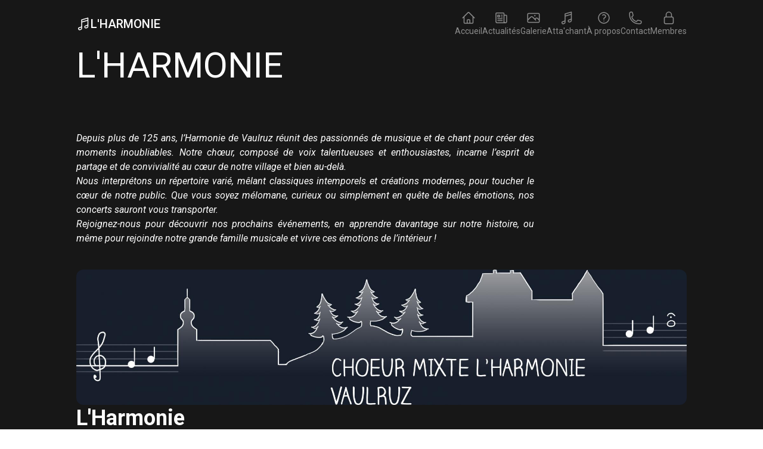

--- FILE ---
content_type: text/html
request_url: http://www.harmonie-de-vaulruz.ch/album-photos/course-du-chant-2016/img-2937.html
body_size: 609
content:
<!doctype html>

<html lang="fr-ch">
  <head>
    <meta charset="UTF-8"/>
    <meta name="viewport" content="width=device-width, initial-scale=1.0"/>
    <meta name="title" content="Harmonie de Vaulruz"/>
    <meta name="description"
          content="Depuis plus de 125 ans, l’Harmonie de Vaulruz réunit des passionnés de musique et de chant pour créer des moments inoubliables."/>
    <meta name="copyright" content="HarmonieDeVaulruz"/>
    <meta property="og:type" content="website"/>
    <meta property="og:url" content="https://harmonie-de-vaulruz.ch/"/>
    <meta property="og:title" content="Harmonie de Vaulruz"/>
    <meta property="og:description"
          content="Depuis plus de 125 ans, l’Harmonie de Vaulruz réunit des passionnés de musique et de chant pour créer des moments inoubliables."/>
    <meta property="og:image"
          content="https://res.cloudinary.com/dpu5ywrox/image/upload/v1738522394/snu4sm6oxvbtnsbtyuec.png"/>
    <meta property="twitter:card" content="summary_large_image"/>
    <meta property="twitter:url" content="https://harmonie-de-vaulruz.ch/"/>
    <meta property="twitter:title" content="Harmonie de Vaulruz"/>
    <meta property="twitter:description"
          content="Depuis plus de 125 ans, l’Harmonie de Vaulruz réunit des passionnés de musique et de chant pour créer des moments inoubliables."/>
    <meta property="twitter:image"
          content="https://res.cloudinary.com/dpu5ywrox/image/upload/v1738522394/snu4sm6oxvbtnsbtyuec.png"/>
    <title>Harmonie de Vaulruz</title>
    <script type="module" crossorigin src="/assets/index-B-DAFKi9.js"></script>
    <link rel="stylesheet" crossorigin href="/assets/index-CV4qKUX3.css">
  </head>
  <body>
    <div id="app" class="bg-neutral-900 text-white overflow-x-clip"></div>
  </body>
</html>


--- FILE ---
content_type: text/css
request_url: http://www.harmonie-de-vaulruz.ch/assets/index-CV4qKUX3.css
body_size: 18379
content:
@import"https://fonts.googleapis.com/css2?family=Inter:wght@100;200;300;400;500;600;700;800;900&display=swap";@import"https://fonts.googleapis.com/css2?family=Inter:ital,opsz,wght@0,14..32,100..900;1,14..32,100..900&family=Nunito:ital,wght@0,200..1000;1,200..1000&family=Roboto:ital,wght@0,100;0,300;0,400;0,500;0,700;0,900;1,100;1,300;1,400;1,500;1,700;1,900&display=swap";.lazy-load-image-background.blur{filter:blur(15px)}.lazy-load-image-background.blur.lazy-load-image-loaded{filter:blur(0);transition:filter .3s}.lazy-load-image-background.blur>img{opacity:0}.lazy-load-image-background.blur.lazy-load-image-loaded>img{opacity:1;transition:opacity .3s}.yarl__fullsize{height:100%;width:100%}.yarl__relative{position:relative}.yarl__portal{inset:0;opacity:0;overflow:hidden;position:fixed;transition:opacity var(--yarl__fade_animation_duration,.25s) var(--yarl__fade_animation_timing_function,ease);z-index:var(--yarl__portal_zindex,9999)}.yarl__portal_open{opacity:1}.yarl__container{background-color:var(--yarl__container_background_color,var(--yarl__color_backdrop,#000));inset:0;outline:none;overflow:hidden;overscroll-behavior:var(--yarl__controller_overscroll_behavior,contain);position:absolute;touch-action:var(--yarl__controller_touch_action,none);-webkit-user-select:none;-moz-user-select:none;user-select:none}.yarl__carousel{align-content:center;align-items:stretch;display:flex;flex:0 0 auto;height:100%;justify-content:center;opacity:var(--yarl__pull_opacity,1);transform:translate(var(--yarl__swipe_offset,0),var(--yarl__pull_offset,0));width:calc(100% + (var(--yarl__carousel_slides_count) - 1)*(100% + var(--yarl__carousel_spacing_px, 0)*1px + var(--yarl__carousel_spacing_percent, 0)*1%))}.yarl__carousel_with_slides{-moz-column-gap:calc(var(--yarl__carousel_spacing_px, 0)*1px + 100/(var(--yarl__carousel_slides_count)*100 + (var(--yarl__carousel_slides_count) - 1)*var(--yarl__carousel_spacing_percent, 0))*var(--yarl__carousel_spacing_percent, 0)*1%);column-gap:calc(var(--yarl__carousel_spacing_px, 0)*1px + 100/(var(--yarl__carousel_slides_count)*100 + (var(--yarl__carousel_slides_count) - 1)*var(--yarl__carousel_spacing_percent, 0))*var(--yarl__carousel_spacing_percent, 0)*1%)}.yarl__flex_center{align-content:center;align-items:center;display:flex;justify-content:center}.yarl__slide{flex:1;overflow:hidden;padding:calc(var(--yarl__carousel_padding_px, 0)*1px + 100/(var(--yarl__carousel_slides_count)*100 + (var(--yarl__carousel_slides_count) - 1)*var(--yarl__carousel_spacing_percent, 0))*var(--yarl__carousel_padding_percent, 0)*1%);position:relative}[dir=rtl] .yarl__slide{--yarl__direction:-1}.yarl__slide_image{max-height:100%;max-width:100%;-o-object-fit:contain;object-fit:contain;touch-action:var(--yarl__controller_touch_action,none);-moz-user-select:none;user-select:none;-webkit-user-select:none;-webkit-touch-callout:none}.yarl__slide_image_cover{height:100%;-o-object-fit:cover;object-fit:cover;width:100%}.yarl__slide_image_loading{opacity:0}@media screen and (min-width:800px){.yarl__slide_wrapper:not(.yarl__slide_wrapper_interactive) .yarl__slide_image{-webkit-backface-visibility:hidden;-webkit-transform:translateZ(0);-webkit-transform-style:preserve-3d}}.yarl__slide_placeholder{left:50%;line-height:0;position:absolute;top:50%;transform:translate(-50%) translateY(-50%)}.yarl__slide_loading{animation:yarl__delayed_fadein 1s linear;color:var(--yarl__slide_icon_loading_color,var(--yarl__color_button,hsla(0,0%,100%,.8)))}.yarl__slide_loading line{animation:yarl__stroke_opacity 1s linear infinite}.yarl__slide_loading line:first-of-type{animation-delay:-1.875s}.yarl__slide_loading line:nth-of-type(2){animation-delay:-1.75s}.yarl__slide_loading line:nth-of-type(3){animation-delay:-1.625s}.yarl__slide_loading line:nth-of-type(4){animation-delay:-1.5s}.yarl__slide_loading line:nth-of-type(5){animation-delay:-1.375s}.yarl__slide_loading line:nth-of-type(6){animation-delay:-1.25s}.yarl__slide_loading line:nth-of-type(7){animation-delay:-1.125s}.yarl__slide_loading line:nth-of-type(8){animation-delay:-1s}.yarl__slide_error{color:var(--yarl__slide_icon_error_color,red);height:var(--yarl__slide_icon_error_size,48px);width:var(--yarl__slide_icon_error_size,48px)}@media (prefers-reduced-motion){.yarl__portal,.yarl__slide{transition:unset}.yarl__slide_loading,.yarl__slide_loading line{animation:unset}}.yarl__toolbar{display:flex;justify-content:flex-end;inset:0 0 auto auto;padding:var(--yarl__toolbar_padding,8px);position:absolute}[dir=rtl] .yarl__toolbar{inset:0 auto auto 0}.yarl__icon{height:var(--yarl__icon_size,32px);width:var(--yarl__icon_size,32px)}.yarl__button{-webkit-appearance:none;-moz-appearance:none;appearance:none;background-color:var(--yarl__button_background_color,transparent);border:var(--yarl__button_border,0);color:var(--yarl__color_button,hsla(0,0%,100%,.8));cursor:pointer;filter:var(--yarl__button_filter,drop-shadow(2px 2px 2px rgba(0,0,0,.8)));line-height:0;margin:var(--yarl__button_margin,0);outline:none;padding:var(--yarl__button_padding,8px);-webkit-tap-highlight-color:transparent}.yarl__button:focus{color:var(--yarl__color_button_active,#fff)}.yarl__button:focus:not(:focus-visible){color:var(--yarl__color_button,hsla(0,0%,100%,.8))}.yarl__button:focus-visible{color:var(--yarl__color_button_active,#fff)}@media (hover:hover){.yarl__button:focus-visible:hover,.yarl__button:focus:hover,.yarl__button:hover{color:var(--yarl__color_button_active,#fff)}}.yarl__button:disabled{color:var(--yarl__color_button_disabled,hsla(0,0%,100%,.4));cursor:default}.yarl__navigation_next,.yarl__navigation_prev{padding:var(--yarl__navigation_button_padding,24px 16px);position:absolute;top:50%;transform:translateY(-50%)}.yarl__navigation_prev{left:0}[dir=rtl] .yarl__navigation_prev{left:unset;right:0;transform:translateY(-50%) rotate(180deg)}.yarl__navigation_next{right:0}[dir=rtl] .yarl__navigation_next{left:0;right:unset;transform:translateY(-50%) rotate(180deg)}.yarl__no_scroll{height:100%;overflow:hidden;overscroll-behavior:none}@keyframes yarl__delayed_fadein{0%{opacity:0}80%{opacity:0}to{opacity:1}}@keyframes yarl__stroke_opacity{0%{stroke-opacity:1}to{stroke-opacity:.125}}*,:before,:after{--tw-border-spacing-x: 0;--tw-border-spacing-y: 0;--tw-translate-x: 0;--tw-translate-y: 0;--tw-rotate: 0;--tw-skew-x: 0;--tw-skew-y: 0;--tw-scale-x: 1;--tw-scale-y: 1;--tw-pan-x: ;--tw-pan-y: ;--tw-pinch-zoom: ;--tw-scroll-snap-strictness: proximity;--tw-gradient-from-position: ;--tw-gradient-via-position: ;--tw-gradient-to-position: ;--tw-ordinal: ;--tw-slashed-zero: ;--tw-numeric-figure: ;--tw-numeric-spacing: ;--tw-numeric-fraction: ;--tw-ring-inset: ;--tw-ring-offset-width: 0px;--tw-ring-offset-color: #fff;--tw-ring-color: rgb(63 131 248 / .5);--tw-ring-offset-shadow: 0 0 #0000;--tw-ring-shadow: 0 0 #0000;--tw-shadow: 0 0 #0000;--tw-shadow-colored: 0 0 #0000;--tw-blur: ;--tw-brightness: ;--tw-contrast: ;--tw-grayscale: ;--tw-hue-rotate: ;--tw-invert: ;--tw-saturate: ;--tw-sepia: ;--tw-drop-shadow: ;--tw-backdrop-blur: ;--tw-backdrop-brightness: ;--tw-backdrop-contrast: ;--tw-backdrop-grayscale: ;--tw-backdrop-hue-rotate: ;--tw-backdrop-invert: ;--tw-backdrop-opacity: ;--tw-backdrop-saturate: ;--tw-backdrop-sepia: ;--tw-contain-size: ;--tw-contain-layout: ;--tw-contain-paint: ;--tw-contain-style: }::backdrop{--tw-border-spacing-x: 0;--tw-border-spacing-y: 0;--tw-translate-x: 0;--tw-translate-y: 0;--tw-rotate: 0;--tw-skew-x: 0;--tw-skew-y: 0;--tw-scale-x: 1;--tw-scale-y: 1;--tw-pan-x: ;--tw-pan-y: ;--tw-pinch-zoom: ;--tw-scroll-snap-strictness: proximity;--tw-gradient-from-position: ;--tw-gradient-via-position: ;--tw-gradient-to-position: ;--tw-ordinal: ;--tw-slashed-zero: ;--tw-numeric-figure: ;--tw-numeric-spacing: ;--tw-numeric-fraction: ;--tw-ring-inset: ;--tw-ring-offset-width: 0px;--tw-ring-offset-color: #fff;--tw-ring-color: rgb(63 131 248 / .5);--tw-ring-offset-shadow: 0 0 #0000;--tw-ring-shadow: 0 0 #0000;--tw-shadow: 0 0 #0000;--tw-shadow-colored: 0 0 #0000;--tw-blur: ;--tw-brightness: ;--tw-contrast: ;--tw-grayscale: ;--tw-hue-rotate: ;--tw-invert: ;--tw-saturate: ;--tw-sepia: ;--tw-drop-shadow: ;--tw-backdrop-blur: ;--tw-backdrop-brightness: ;--tw-backdrop-contrast: ;--tw-backdrop-grayscale: ;--tw-backdrop-hue-rotate: ;--tw-backdrop-invert: ;--tw-backdrop-opacity: ;--tw-backdrop-saturate: ;--tw-backdrop-sepia: ;--tw-contain-size: ;--tw-contain-layout: ;--tw-contain-paint: ;--tw-contain-style: }*,:before,:after{box-sizing:border-box;border-width:0;border-style:solid;border-color:#e5e7eb}:before,:after{--tw-content: ""}html,:host{line-height:1.5;-webkit-text-size-adjust:100%;-moz-tab-size:4;-o-tab-size:4;tab-size:4;font-family:ui-sans-serif,system-ui,sans-serif,"Apple Color Emoji","Segoe UI Emoji",Segoe UI Symbol,"Noto Color Emoji";font-feature-settings:normal;font-variation-settings:normal;-webkit-tap-highlight-color:transparent}body{margin:0;line-height:inherit}hr{height:0;color:inherit;border-top-width:1px}abbr:where([title]){-webkit-text-decoration:underline dotted;text-decoration:underline dotted}h1,h2,h3,h4,h5,h6{font-size:inherit;font-weight:inherit}a{color:inherit;text-decoration:inherit}b,strong{font-weight:bolder}code,kbd,samp,pre{font-family:ui-monospace,SFMono-Regular,Menlo,Monaco,Consolas,Liberation Mono,Courier New,monospace;font-feature-settings:normal;font-variation-settings:normal;font-size:1em}small{font-size:80%}sub,sup{font-size:75%;line-height:0;position:relative;vertical-align:baseline}sub{bottom:-.25em}sup{top:-.5em}table{text-indent:0;border-color:inherit;border-collapse:collapse}button,input,optgroup,select,textarea{font-family:inherit;font-feature-settings:inherit;font-variation-settings:inherit;font-size:100%;font-weight:inherit;line-height:inherit;letter-spacing:inherit;color:inherit;margin:0;padding:0}button,select{text-transform:none}button,input:where([type=button]),input:where([type=reset]),input:where([type=submit]){-webkit-appearance:button;background-color:transparent;background-image:none}:-moz-focusring{outline:auto}:-moz-ui-invalid{box-shadow:none}progress{vertical-align:baseline}::-webkit-inner-spin-button,::-webkit-outer-spin-button{height:auto}[type=search]{-webkit-appearance:textfield;outline-offset:-2px}::-webkit-search-decoration{-webkit-appearance:none}::-webkit-file-upload-button{-webkit-appearance:button;font:inherit}summary{display:list-item}blockquote,dl,dd,h1,h2,h3,h4,h5,h6,hr,figure,p,pre{margin:0}fieldset{margin:0;padding:0}legend{padding:0}ol,ul,menu{list-style:none;margin:0;padding:0}dialog{padding:0}textarea{resize:vertical}input::-moz-placeholder,textarea::-moz-placeholder{opacity:1;color:#9ca3af}input::placeholder,textarea::placeholder{opacity:1;color:#9ca3af}button,[role=button]{cursor:pointer}:disabled{cursor:default}img,svg,video,canvas,audio,iframe,embed,object{display:block;vertical-align:middle}img,video{max-width:100%;height:auto}[hidden]:where(:not([hidden=until-found])){display:none}[data-tooltip-style^=light]+.tooltip>.tooltip-arrow:before{border-style:solid;border-color:#e5e7eb}[data-tooltip-style^=light]+.tooltip[data-popper-placement^=top]>.tooltip-arrow:before{border-bottom-width:1px;border-right-width:1px}[data-tooltip-style^=light]+.tooltip[data-popper-placement^=right]>.tooltip-arrow:before{border-bottom-width:1px;border-left-width:1px}[data-tooltip-style^=light]+.tooltip[data-popper-placement^=bottom]>.tooltip-arrow:before{border-top-width:1px;border-left-width:1px}[data-tooltip-style^=light]+.tooltip[data-popper-placement^=left]>.tooltip-arrow:before{border-top-width:1px;border-right-width:1px}.tooltip[data-popper-placement^=top]>.tooltip-arrow{bottom:-4px}.tooltip[data-popper-placement^=bottom]>.tooltip-arrow{top:-4px}.tooltip[data-popper-placement^=left]>.tooltip-arrow{right:-4px}.tooltip[data-popper-placement^=right]>.tooltip-arrow{left:-4px}.tooltip.invisible>.tooltip-arrow:before{visibility:hidden}[data-popper-arrow],[data-popper-arrow]:before{position:absolute;width:8px;height:8px;background:inherit}[data-popper-arrow]{visibility:hidden}[data-popper-arrow]:before{content:"";visibility:visible;transform:rotate(45deg)}[data-popper-arrow]:after{content:"";visibility:visible;transform:rotate(45deg);position:absolute;width:9px;height:9px;background:inherit}[role=tooltip]>[data-popper-arrow]:before{border-style:solid;border-color:#e5e7eb}.dark [role=tooltip]>[data-popper-arrow]:before{border-style:solid;border-color:#4b5563}[role=tooltip]>[data-popper-arrow]:after{border-style:solid;border-color:#e5e7eb}.dark [role=tooltip]>[data-popper-arrow]:after{border-style:solid;border-color:#4b5563}[data-popover][role=tooltip][data-popper-placement^=top]>[data-popper-arrow]:before{border-bottom-width:1px;border-right-width:1px}[data-popover][role=tooltip][data-popper-placement^=top]>[data-popper-arrow]:after{border-bottom-width:1px;border-right-width:1px}[data-popover][role=tooltip][data-popper-placement^=right]>[data-popper-arrow]:before{border-bottom-width:1px;border-left-width:1px}[data-popover][role=tooltip][data-popper-placement^=right]>[data-popper-arrow]:after{border-bottom-width:1px;border-left-width:1px}[data-popover][role=tooltip][data-popper-placement^=bottom]>[data-popper-arrow]:before{border-top-width:1px;border-left-width:1px}[data-popover][role=tooltip][data-popper-placement^=bottom]>[data-popper-arrow]:after{border-top-width:1px;border-left-width:1px}[data-popover][role=tooltip][data-popper-placement^=left]>[data-popper-arrow]:before{border-top-width:1px;border-right-width:1px}[data-popover][role=tooltip][data-popper-placement^=left]>[data-popper-arrow]:after{border-top-width:1px;border-right-width:1px}[data-popover][role=tooltip][data-popper-placement^=top]>[data-popper-arrow]{bottom:-5px}[data-popover][role=tooltip][data-popper-placement^=bottom]>[data-popper-arrow]{top:-5px}[data-popover][role=tooltip][data-popper-placement^=left]>[data-popper-arrow]{right:-5px}[data-popover][role=tooltip][data-popper-placement^=right]>[data-popper-arrow]{left:-5px}[role=tooltip].invisible>[data-popper-arrow]:before{visibility:hidden}[role=tooltip].invisible>[data-popper-arrow]:after{visibility:hidden}[type=text],[type=email],[type=url],[type=password],[type=number],[type=date],[type=datetime-local],[type=month],[type=search],[type=tel],[type=time],[type=week],[multiple],textarea,select{-webkit-appearance:none;-moz-appearance:none;appearance:none;background-color:#fff;border-color:#6b7280;border-width:1px;border-radius:0;padding:.5rem .75rem;font-size:1rem;line-height:1.5rem;--tw-shadow: 0 0 #0000}[type=text]:focus,[type=email]:focus,[type=url]:focus,[type=password]:focus,[type=number]:focus,[type=date]:focus,[type=datetime-local]:focus,[type=month]:focus,[type=search]:focus,[type=tel]:focus,[type=time]:focus,[type=week]:focus,[multiple]:focus,textarea:focus,select:focus{outline:2px solid transparent;outline-offset:2px;--tw-ring-inset: var(--tw-empty, );--tw-ring-offset-width: 0px;--tw-ring-offset-color: #fff;--tw-ring-color: #1C64F2;--tw-ring-offset-shadow: var(--tw-ring-inset) 0 0 0 var(--tw-ring-offset-width) var(--tw-ring-offset-color);--tw-ring-shadow: var(--tw-ring-inset) 0 0 0 calc(1px + var(--tw-ring-offset-width)) var(--tw-ring-color);box-shadow:var(--tw-ring-offset-shadow),var(--tw-ring-shadow),var(--tw-shadow);border-color:#1c64f2}input::-moz-placeholder,textarea::-moz-placeholder{color:#6b7280;opacity:1}input::placeholder,textarea::placeholder{color:#6b7280;opacity:1}::-webkit-datetime-edit-fields-wrapper{padding:0}input[type=time]::-webkit-calendar-picker-indicator{background:none}select:not([size]){background-image:url("data:image/svg+xml,%3csvg aria-hidden='true' xmlns='http://www.w3.org/2000/svg' fill='none' viewBox='0 0 10 6'%3e %3cpath stroke='%236B7280' stroke-linecap='round' stroke-linejoin='round' stroke-width='2' d='m1 1 4 4 4-4'/%3e %3c/svg%3e");background-position:right .75rem center;background-repeat:no-repeat;background-size:.75em .75em;padding-right:2.5rem;-webkit-print-color-adjust:exact;print-color-adjust:exact}:is([dir=rtl]) select:not([size]){background-position:left .75rem center;padding-right:.75rem;padding-left:0}[multiple]{background-image:initial;background-position:initial;background-repeat:unset;background-size:initial;padding-right:.75rem;-webkit-print-color-adjust:unset;print-color-adjust:unset}[type=checkbox],[type=radio]{-webkit-appearance:none;-moz-appearance:none;appearance:none;padding:0;-webkit-print-color-adjust:exact;print-color-adjust:exact;display:inline-block;vertical-align:middle;background-origin:border-box;-webkit-user-select:none;-moz-user-select:none;user-select:none;flex-shrink:0;height:1rem;width:1rem;color:#1c64f2;background-color:#fff;border-color:#6b7280;border-width:1px;--tw-shadow: 0 0 #0000}[type=checkbox]{border-radius:0}[type=radio]{border-radius:100%}[type=checkbox]:focus,[type=radio]:focus{outline:2px solid transparent;outline-offset:2px;--tw-ring-inset: var(--tw-empty, );--tw-ring-offset-width: 2px;--tw-ring-offset-color: #fff;--tw-ring-color: #1C64F2;--tw-ring-offset-shadow: var(--tw-ring-inset) 0 0 0 var(--tw-ring-offset-width) var(--tw-ring-offset-color);--tw-ring-shadow: var(--tw-ring-inset) 0 0 0 calc(2px + var(--tw-ring-offset-width)) var(--tw-ring-color);box-shadow:var(--tw-ring-offset-shadow),var(--tw-ring-shadow),var(--tw-shadow)}[type=checkbox]:checked,[type=radio]:checked,.dark [type=checkbox]:checked,.dark [type=radio]:checked{border-color:transparent;background-color:currentColor;background-size:.55em .55em;background-position:center;background-repeat:no-repeat}[type=checkbox]:checked{background-image:url("data:image/svg+xml,%3csvg aria-hidden='true' xmlns='http://www.w3.org/2000/svg' fill='none' viewBox='0 0 16 12'%3e %3cpath stroke='white' stroke-linecap='round' stroke-linejoin='round' stroke-width='3' d='M1 5.917 5.724 10.5 15 1.5'/%3e %3c/svg%3e");background-repeat:no-repeat;background-size:.55em .55em;-webkit-print-color-adjust:exact;print-color-adjust:exact}[type=radio]:checked{background-image:url("data:image/svg+xml,%3csvg viewBox='0 0 16 16' fill='white' xmlns='http://www.w3.org/2000/svg'%3e%3ccircle cx='8' cy='8' r='3'/%3e%3c/svg%3e");background-size:1em 1em}.dark [type=radio]:checked{background-image:url("data:image/svg+xml,%3csvg viewBox='0 0 16 16' fill='white' xmlns='http://www.w3.org/2000/svg'%3e%3ccircle cx='8' cy='8' r='3'/%3e%3c/svg%3e");background-size:1em 1em}[type=checkbox]:indeterminate{background-image:url("data:image/svg+xml,%3csvg aria-hidden='true' xmlns='http://www.w3.org/2000/svg' fill='none' viewBox='0 0 16 12'%3e %3cpath stroke='white' stroke-linecap='round' stroke-linejoin='round' stroke-width='3' d='M0.5 6h14'/%3e %3c/svg%3e");background-color:currentColor;border-color:transparent;background-position:center;background-repeat:no-repeat;background-size:.55em .55em;-webkit-print-color-adjust:exact;print-color-adjust:exact}[type=checkbox]:indeterminate:hover,[type=checkbox]:indeterminate:focus{border-color:transparent;background-color:currentColor}[type=file]{background:unset;border-color:inherit;border-width:0;border-radius:0;padding:0;font-size:unset;line-height:inherit}[type=file]:focus{outline:1px auto inherit}input[type=file]::file-selector-button{color:#fff;background:#1f2937;border:0;font-weight:500;font-size:.875rem;cursor:pointer;padding:.625rem 1rem .625rem 2rem;margin-inline-start:-1rem;margin-inline-end:1rem}input[type=file]::file-selector-button:hover{background:#374151}:is([dir=rtl]) input[type=file]::file-selector-button{padding-right:2rem;padding-left:1rem}.dark input[type=file]::file-selector-button{color:#fff;background:#4b5563}.dark input[type=file]::file-selector-button:hover{background:#6b7280}input[type=range]::-webkit-slider-thumb{height:1.25rem;width:1.25rem;background:#1c64f2;border-radius:9999px;border:0;appearance:none;-moz-appearance:none;-webkit-appearance:none;cursor:pointer}input[type=range]:disabled::-webkit-slider-thumb{background:#9ca3af}.dark input[type=range]:disabled::-webkit-slider-thumb{background:#6b7280}input[type=range]:focus::-webkit-slider-thumb{outline:2px solid transparent;outline-offset:2px;--tw-ring-offset-shadow: var(--tw-ring-inset) 0 0 0 var(--tw-ring-offset-width) var(--tw-ring-offset-color);--tw-ring-shadow: var(--tw-ring-inset) 0 0 0 calc(4px + var(--tw-ring-offset-width)) var(--tw-ring-color);box-shadow:var(--tw-ring-offset-shadow),var(--tw-ring-shadow),var(--tw-shadow, 0 0 #0000);--tw-ring-opacity: 1px;--tw-ring-color: rgb(164 202 254 / var(--tw-ring-opacity))}input[type=range]::-moz-range-thumb{height:1.25rem;width:1.25rem;background:#1c64f2;border-radius:9999px;border:0;appearance:none;-moz-appearance:none;-webkit-appearance:none;cursor:pointer}input[type=range]:disabled::-moz-range-thumb{background:#9ca3af}.dark input[type=range]:disabled::-moz-range-thumb{background:#6b7280}input[type=range]::-moz-range-progress{background:#3f83f8}input[type=range]::-ms-fill-lower{background:#3f83f8}body{font-family:Roboto,sans-serif}.container{width:100%}@media (min-width: 640px){.container{max-width:640px}}@media (min-width: 768px){.container{max-width:768px}}@media (min-width: 1024px){.container{max-width:1024px}}@media (min-width: 1280px){.container{max-width:1280px}}@media (min-width: 1536px){.container{max-width:1536px}}.sr-only{position:absolute;width:1px;height:1px;padding:0;margin:-1px;overflow:hidden;clip:rect(0,0,0,0);white-space:nowrap;border-width:0}.pointer-events-none{pointer-events:none}.visible{visibility:visible}.invisible{visibility:hidden}.collapse{visibility:collapse}.static{position:static}.fixed{position:fixed}.absolute{position:absolute}.relative{position:relative}.sticky{position:sticky}.inset-0{inset:0}.inset-x-0{left:0;right:0}.inset-y-0{top:0;bottom:0}.-bottom-1{bottom:-.25rem}.-bottom-20{bottom:-5rem}.-left-1{left:-.25rem}.-left-1\.5{left:-.375rem}.-left-3{left:-.75rem}.-right-1{right:-.25rem}.-top-1{top:-.25rem}.bottom-0{bottom:0}.bottom-16{bottom:4rem}.bottom-5{bottom:1.25rem}.bottom-full{bottom:100%}.end-2{inset-inline-end:.5rem}.end-2\.5{inset-inline-end:.625rem}.left-0{left:0}.left-1{left:.25rem}.left-1\/2{left:50%}.left-2{left:.5rem}.left-2\.5{left:.625rem}.left-3{left:.75rem}.left-4{left:1rem}.left-5{left:1.25rem}.left-6{left:1.5rem}.right-0{right:0}.right-2{right:.5rem}.right-4{right:1rem}.start-1\/2{inset-inline-start:50%}.top-0{top:0}.top-1\/2{top:50%}.top-10{top:2.5rem}.top-2{top:.5rem}.top-2\.5{top:.625rem}.top-3{top:.75rem}.top-4{top:1rem}.top-full{top:100%}.-z-10{z-index:-10}.z-0{z-index:0}.z-10{z-index:10}.z-20{z-index:20}.z-30{z-index:30}.z-40{z-index:40}.z-50{z-index:50}.z-auto{z-index:auto}.-m-1\.5{margin:-.375rem}.mx-1{margin-left:.25rem;margin-right:.25rem}.mx-4{margin-left:1rem;margin-right:1rem}.mx-auto{margin-left:auto;margin-right:auto}.my-1{margin-top:.25rem;margin-bottom:.25rem}.my-2{margin-top:.5rem;margin-bottom:.5rem}.my-4{margin-top:1rem;margin-bottom:1rem}.my-6{margin-top:1.5rem;margin-bottom:1.5rem}.my-8{margin-top:2rem;margin-bottom:2rem}.-mb-px{margin-bottom:-1px}.mb-1{margin-bottom:.25rem}.mb-10{margin-bottom:2.5rem}.mb-2{margin-bottom:.5rem}.mb-20{margin-bottom:5rem}.mb-24{margin-bottom:6rem}.mb-4{margin-bottom:1rem}.mb-5{margin-bottom:1.25rem}.mb-6{margin-bottom:1.5rem}.mb-8{margin-bottom:2rem}.me-1\.5{margin-inline-end:.375rem}.me-2{margin-inline-end:.5rem}.me-2\.5{margin-inline-end:.625rem}.me-4{margin-inline-end:1rem}.ml-0{margin-left:0}.ml-1{margin-left:.25rem}.ml-2{margin-left:.5rem}.ml-3{margin-left:.75rem}.ml-6{margin-left:1.5rem}.ml-auto{margin-left:auto}.mr-2{margin-right:.5rem}.mr-3{margin-right:.75rem}.ms-3{margin-inline-start:.75rem}.mt-0\.5{margin-top:.125rem}.mt-1{margin-top:.25rem}.mt-1\.5{margin-top:.375rem}.mt-2{margin-top:.5rem}.mt-3{margin-top:.75rem}.mt-4{margin-top:1rem}.mt-5{margin-top:1.25rem}.mt-6{margin-top:1.5rem}.block{display:block}.inline-block{display:inline-block}.\!inline{display:inline!important}.inline{display:inline}.flex{display:flex}.inline-flex{display:inline-flex}.table{display:table}.grid{display:grid}.hidden{display:none}.size-3\.5{width:.875rem;height:.875rem}.size-4{width:1rem;height:1rem}.size-5{width:1.25rem;height:1.25rem}.size-6{width:1.5rem;height:1.5rem}.size-8{width:2rem;height:2rem}.h-0\.5{height:.125rem}.h-1{height:.25rem}.h-1\.5{height:.375rem}.h-10{height:2.5rem}.h-12{height:3rem}.h-2{height:.5rem}.h-2\.5{height:.625rem}.h-20{height:5rem}.h-24{height:6rem}.h-3{height:.75rem}.h-3\.5{height:.875rem}.h-36{height:9rem}.h-4{height:1rem}.h-48{height:12rem}.h-5{height:1.25rem}.h-6{height:1.5rem}.h-7{height:1.75rem}.h-8{height:2rem}.h-9{height:2.25rem}.h-96{height:24rem}.h-\[calc\(100dvh-80px\)\]{height:calc(100dvh - 80px)}.h-auto{height:auto}.h-fit{height:-moz-fit-content;height:fit-content}.h-full{height:100%}.h-px{height:1px}.h-screen{height:100vh}.max-h-\[90dvh\]{max-height:90dvh}.min-h-\[calc\(100dvh-80px\)\]{min-height:calc(100dvh - 80px)}.w-1{width:.25rem}.w-1\/2{width:50%}.w-10{width:2.5rem}.w-11{width:2.75rem}.w-12{width:3rem}.w-14{width:3.5rem}.w-16{width:4rem}.w-2{width:.5rem}.w-2\/4{width:50%}.w-20{width:5rem}.w-24{width:6rem}.w-3{width:.75rem}.w-3\.5{width:.875rem}.w-36{width:9rem}.w-4{width:1rem}.w-48{width:12rem}.w-5{width:1.25rem}.w-6{width:1.5rem}.w-64{width:16rem}.w-7{width:1.75rem}.w-8{width:2rem}.w-80{width:20rem}.w-9{width:2.25rem}.w-96{width:24rem}.w-\[2000px\]{width:2000px}.w-\[calc\(100\%-2rem\)\]{width:calc(100% - 2rem)}.w-auto{width:auto}.w-fit{width:-moz-fit-content;width:fit-content}.w-full{width:100%}.w-max{width:-moz-max-content;width:max-content}.min-w-11{min-width:2.75rem}.min-w-14{min-width:3.5rem}.min-w-9{min-width:2.25rem}.max-w-2xl{max-width:42rem}.max-w-3xl{max-width:48rem}.max-w-4xl{max-width:56rem}.max-w-5xl{max-width:64rem}.max-w-6xl{max-width:72rem}.max-w-7xl{max-width:80rem}.max-w-\[100vw\]{max-width:100vw}.max-w-\[300px\]{max-width:300px}.max-w-full{max-width:100%}.max-w-lg{max-width:32rem}.max-w-md{max-width:28rem}.max-w-sm{max-width:24rem}.max-w-xl{max-width:36rem}.max-w-xs{max-width:20rem}.flex-1{flex:1 1 0%}.flex-shrink-0,.shrink-0{flex-shrink:0}.grow{flex-grow:1}.origin-\[0\]{transform-origin:0}.-translate-x-1\/2{--tw-translate-x: -50%;transform:translate(var(--tw-translate-x),var(--tw-translate-y)) rotate(var(--tw-rotate)) skew(var(--tw-skew-x)) skewY(var(--tw-skew-y)) scaleX(var(--tw-scale-x)) scaleY(var(--tw-scale-y))}.-translate-x-full{--tw-translate-x: -100%;transform:translate(var(--tw-translate-x),var(--tw-translate-y)) rotate(var(--tw-rotate)) skew(var(--tw-skew-x)) skewY(var(--tw-skew-y)) scaleX(var(--tw-scale-x)) scaleY(var(--tw-scale-y))}.-translate-y-1\/2{--tw-translate-y: -50%;transform:translate(var(--tw-translate-x),var(--tw-translate-y)) rotate(var(--tw-rotate)) skew(var(--tw-skew-x)) skewY(var(--tw-skew-y)) scaleX(var(--tw-scale-x)) scaleY(var(--tw-scale-y))}.-translate-y-4{--tw-translate-y: -1rem;transform:translate(var(--tw-translate-x),var(--tw-translate-y)) rotate(var(--tw-rotate)) skew(var(--tw-skew-x)) skewY(var(--tw-skew-y)) scaleX(var(--tw-scale-x)) scaleY(var(--tw-scale-y))}.-translate-y-6{--tw-translate-y: -1.5rem;transform:translate(var(--tw-translate-x),var(--tw-translate-y)) rotate(var(--tw-rotate)) skew(var(--tw-skew-x)) skewY(var(--tw-skew-y)) scaleX(var(--tw-scale-x)) scaleY(var(--tw-scale-y))}.-translate-y-full{--tw-translate-y: -100%;transform:translate(var(--tw-translate-x),var(--tw-translate-y)) rotate(var(--tw-rotate)) skew(var(--tw-skew-x)) skewY(var(--tw-skew-y)) scaleX(var(--tw-scale-x)) scaleY(var(--tw-scale-y))}.translate-x-full{--tw-translate-x: 100%;transform:translate(var(--tw-translate-x),var(--tw-translate-y)) rotate(var(--tw-rotate)) skew(var(--tw-skew-x)) skewY(var(--tw-skew-y)) scaleX(var(--tw-scale-x)) scaleY(var(--tw-scale-y))}.translate-y-full{--tw-translate-y: 100%;transform:translate(var(--tw-translate-x),var(--tw-translate-y)) rotate(var(--tw-rotate)) skew(var(--tw-skew-x)) skewY(var(--tw-skew-y)) scaleX(var(--tw-scale-x)) scaleY(var(--tw-scale-y))}.rotate-180{--tw-rotate: 180deg;transform:translate(var(--tw-translate-x),var(--tw-translate-y)) rotate(var(--tw-rotate)) skew(var(--tw-skew-x)) skewY(var(--tw-skew-y)) scaleX(var(--tw-scale-x)) scaleY(var(--tw-scale-y))}.rotate-45{--tw-rotate: 45deg;transform:translate(var(--tw-translate-x),var(--tw-translate-y)) rotate(var(--tw-rotate)) skew(var(--tw-skew-x)) skewY(var(--tw-skew-y)) scaleX(var(--tw-scale-x)) scaleY(var(--tw-scale-y))}.scale-75{--tw-scale-x: .75;--tw-scale-y: .75;transform:translate(var(--tw-translate-x),var(--tw-translate-y)) rotate(var(--tw-rotate)) skew(var(--tw-skew-x)) skewY(var(--tw-skew-y)) scaleX(var(--tw-scale-x)) scaleY(var(--tw-scale-y))}.transform{transform:translate(var(--tw-translate-x),var(--tw-translate-y)) rotate(var(--tw-rotate)) skew(var(--tw-skew-x)) skewY(var(--tw-skew-y)) scaleX(var(--tw-scale-x)) scaleY(var(--tw-scale-y))}.transform-none{transform:none}@keyframes spin{to{transform:rotate(360deg)}}.animate-spin{animation:spin 1s linear infinite}.cursor-default{cursor:default}.cursor-grab{cursor:grab}.cursor-not-allowed{cursor:not-allowed}.cursor-pointer{cursor:pointer}.cursor-wait{cursor:wait}.resize{resize:both}.snap-x{scroll-snap-type:x var(--tw-scroll-snap-strictness)}.snap-mandatory{--tw-scroll-snap-strictness: mandatory}.snap-center{scroll-snap-align:center}.list-inside{list-style-position:inside}.list-decimal{list-style-type:decimal}.list-disc{list-style-type:disc}.list-none{list-style-type:none}.appearance-none{-webkit-appearance:none;-moz-appearance:none;appearance:none}.grid-flow-col{grid-auto-flow:column}.grid-cols-1{grid-template-columns:repeat(1,minmax(0,1fr))}.grid-cols-4{grid-template-columns:repeat(4,minmax(0,1fr))}.grid-cols-7{grid-template-columns:repeat(7,minmax(0,1fr))}.flex-col{flex-direction:column}.flex-wrap{flex-wrap:wrap}.flex-nowrap{flex-wrap:nowrap}.items-start{align-items:flex-start}.items-end{align-items:flex-end}.items-center{align-items:center}.items-stretch{align-items:stretch}.justify-start{justify-content:flex-start}.justify-end{justify-content:flex-end}.justify-center{justify-content:center}.justify-between{justify-content:space-between}.gap-1{gap:.25rem}.gap-10{gap:2.5rem}.gap-2{gap:.5rem}.gap-3{gap:.75rem}.gap-4{gap:1rem}.gap-5{gap:1.25rem}.gap-6{gap:1.5rem}.gap-8{gap:2rem}.gap-x-10{-moz-column-gap:2.5rem;column-gap:2.5rem}.gap-x-2{-moz-column-gap:.5rem;column-gap:.5rem}.gap-x-3{-moz-column-gap:.75rem;column-gap:.75rem}.gap-x-5{-moz-column-gap:1.25rem;column-gap:1.25rem}.-space-x-4>:not([hidden])~:not([hidden]){--tw-space-x-reverse: 0;margin-right:calc(-1rem * var(--tw-space-x-reverse));margin-left:calc(-1rem * calc(1 - var(--tw-space-x-reverse)))}.-space-x-px>:not([hidden])~:not([hidden]){--tw-space-x-reverse: 0;margin-right:calc(-1px * var(--tw-space-x-reverse));margin-left:calc(-1px * calc(1 - var(--tw-space-x-reverse)))}.space-x-2>:not([hidden])~:not([hidden]){--tw-space-x-reverse: 0;margin-right:calc(.5rem * var(--tw-space-x-reverse));margin-left:calc(.5rem * calc(1 - var(--tw-space-x-reverse)))}.space-x-3>:not([hidden])~:not([hidden]){--tw-space-x-reverse: 0;margin-right:calc(.75rem * var(--tw-space-x-reverse));margin-left:calc(.75rem * calc(1 - var(--tw-space-x-reverse)))}.space-x-4>:not([hidden])~:not([hidden]){--tw-space-x-reverse: 0;margin-right:calc(1rem * var(--tw-space-x-reverse));margin-left:calc(1rem * calc(1 - var(--tw-space-x-reverse)))}.space-y-0>:not([hidden])~:not([hidden]){--tw-space-y-reverse: 0;margin-top:calc(0px * calc(1 - var(--tw-space-y-reverse)));margin-bottom:calc(0px * var(--tw-space-y-reverse))}.space-y-1>:not([hidden])~:not([hidden]){--tw-space-y-reverse: 0;margin-top:calc(.25rem * calc(1 - var(--tw-space-y-reverse)));margin-bottom:calc(.25rem * var(--tw-space-y-reverse))}.space-y-14>:not([hidden])~:not([hidden]){--tw-space-y-reverse: 0;margin-top:calc(3.5rem * calc(1 - var(--tw-space-y-reverse)));margin-bottom:calc(3.5rem * var(--tw-space-y-reverse))}.space-y-16>:not([hidden])~:not([hidden]){--tw-space-y-reverse: 0;margin-top:calc(4rem * calc(1 - var(--tw-space-y-reverse)));margin-bottom:calc(4rem * var(--tw-space-y-reverse))}.space-y-2>:not([hidden])~:not([hidden]){--tw-space-y-reverse: 0;margin-top:calc(.5rem * calc(1 - var(--tw-space-y-reverse)));margin-bottom:calc(.5rem * var(--tw-space-y-reverse))}.space-y-4>:not([hidden])~:not([hidden]){--tw-space-y-reverse: 0;margin-top:calc(1rem * calc(1 - var(--tw-space-y-reverse)));margin-bottom:calc(1rem * var(--tw-space-y-reverse))}.space-y-6>:not([hidden])~:not([hidden]){--tw-space-y-reverse: 0;margin-top:calc(1.5rem * calc(1 - var(--tw-space-y-reverse)));margin-bottom:calc(1.5rem * var(--tw-space-y-reverse))}.space-y-8>:not([hidden])~:not([hidden]){--tw-space-y-reverse: 0;margin-top:calc(2rem * calc(1 - var(--tw-space-y-reverse)));margin-bottom:calc(2rem * var(--tw-space-y-reverse))}.divide-x>:not([hidden])~:not([hidden]){--tw-divide-x-reverse: 0;border-right-width:calc(1px * var(--tw-divide-x-reverse));border-left-width:calc(1px * calc(1 - var(--tw-divide-x-reverse)))}.divide-y>:not([hidden])~:not([hidden]){--tw-divide-y-reverse: 0;border-top-width:calc(1px * calc(1 - var(--tw-divide-y-reverse)));border-bottom-width:calc(1px * var(--tw-divide-y-reverse))}.divide-gray-100>:not([hidden])~:not([hidden]){--tw-divide-opacity: 1;border-color:rgb(243 244 246 / var(--tw-divide-opacity))}.divide-gray-200>:not([hidden])~:not([hidden]){--tw-divide-opacity: 1;border-color:rgb(229 231 235 / var(--tw-divide-opacity))}.self-center{align-self:center}.overflow-auto{overflow:auto}.overflow-hidden{overflow:hidden}.overflow-x-auto{overflow-x:auto}.overflow-y-auto{overflow-y:auto}.\!overflow-x-hidden{overflow-x:hidden!important}.overflow-x-hidden{overflow-x:hidden}.overflow-y-hidden{overflow-y:hidden}.overflow-x-clip{overflow-x:clip}.overflow-x-scroll{overflow-x:scroll}.\!scroll-auto{scroll-behavior:auto!important}.scroll-smooth{scroll-behavior:smooth}.truncate{overflow:hidden;text-overflow:ellipsis;white-space:nowrap}.whitespace-nowrap{white-space:nowrap}.rounded{border-radius:.25rem}.rounded-2xl{border-radius:1rem}.rounded-\[7px\]{border-radius:7px}.rounded-full{border-radius:9999px}.rounded-lg{border-radius:.5rem}.rounded-md{border-radius:.375rem}.rounded-none{border-radius:0}.rounded-xl{border-radius:.75rem}.rounded-b{border-bottom-right-radius:.25rem;border-bottom-left-radius:.25rem}.rounded-e-lg{border-start-end-radius:.5rem;border-end-end-radius:.5rem}.rounded-l-lg{border-top-left-radius:.5rem;border-bottom-left-radius:.5rem}.rounded-l-md{border-top-left-radius:.375rem;border-bottom-left-radius:.375rem}.rounded-l-none{border-top-left-radius:0;border-bottom-left-radius:0}.rounded-r-lg{border-top-right-radius:.5rem;border-bottom-right-radius:.5rem}.rounded-r-none{border-top-right-radius:0;border-bottom-right-radius:0}.rounded-s-lg{border-start-start-radius:.5rem;border-end-start-radius:.5rem}.rounded-t{border-top-left-radius:.25rem;border-top-right-radius:.25rem}.rounded-t-lg{border-top-left-radius:.5rem;border-top-right-radius:.5rem}.border{border-width:1px}.border-0{border-width:0px}.border-2{border-width:2px}.border-\[3px\]{border-width:3px}.border-b{border-bottom-width:1px}.border-b-0{border-bottom-width:0px}.border-b-2{border-bottom-width:2px}.border-l{border-left-width:1px}.border-l-0{border-left-width:0px}.border-l-4{border-left-width:4px}.border-r-0{border-right-width:0px}.border-s{border-inline-start-width:1px}.border-t{border-top-width:1px}.border-t-4{border-top-width:4px}.border-solid{border-style:solid}.border-blue-500{--tw-border-opacity: 1;border-color:rgb(63 131 248 / var(--tw-border-opacity))}.border-current{border-color:currentColor}.border-cyan-300{--tw-border-opacity: 1;border-color:rgb(103 232 249 / var(--tw-border-opacity))}.border-cyan-500{--tw-border-opacity: 1;border-color:rgb(6 182 212 / var(--tw-border-opacity))}.border-cyan-600{--tw-border-opacity: 1;border-color:rgb(8 145 178 / var(--tw-border-opacity))}.border-cyan-700{--tw-border-opacity: 1;border-color:rgb(14 116 144 / var(--tw-border-opacity))}.border-emerald-500{--tw-border-opacity: 1;border-color:rgb(16 185 129 / var(--tw-border-opacity))}.border-gray-100{--tw-border-opacity: 1;border-color:rgb(243 244 246 / var(--tw-border-opacity))}.border-gray-200{--tw-border-opacity: 1;border-color:rgb(229 231 235 / var(--tw-border-opacity))}.border-gray-300{--tw-border-opacity: 1;border-color:rgb(209 213 219 / var(--tw-border-opacity))}.border-gray-400{--tw-border-opacity: 1;border-color:rgb(156 163 175 / var(--tw-border-opacity))}.border-gray-500{--tw-border-opacity: 1;border-color:rgb(107 114 128 / var(--tw-border-opacity))}.border-gray-600{--tw-border-opacity: 1;border-color:rgb(75 85 99 / var(--tw-border-opacity))}.border-gray-900{--tw-border-opacity: 1;border-color:rgb(17 24 39 / var(--tw-border-opacity))}.border-green-300{--tw-border-opacity: 1;border-color:rgb(132 225 188 / var(--tw-border-opacity))}.border-green-500{--tw-border-opacity: 1;border-color:rgb(14 159 110 / var(--tw-border-opacity))}.border-green-600{--tw-border-opacity: 1;border-color:rgb(5 122 85 / var(--tw-border-opacity))}.border-green-700{--tw-border-opacity: 1;border-color:rgb(4 108 78 / var(--tw-border-opacity))}.border-indigo-300{--tw-border-opacity: 1;border-color:rgb(180 198 252 / var(--tw-border-opacity))}.border-indigo-400{--tw-border-opacity: 1;border-color:rgb(141 162 251 / var(--tw-border-opacity))}.border-indigo-500{--tw-border-opacity: 1;border-color:rgb(104 117 245 / var(--tw-border-opacity))}.border-lime-300{--tw-border-opacity: 1;border-color:rgb(190 242 100 / var(--tw-border-opacity))}.border-lime-400{--tw-border-opacity: 1;border-color:rgb(163 230 53 / var(--tw-border-opacity))}.border-lime-500{--tw-border-opacity: 1;border-color:rgb(132 204 22 / var(--tw-border-opacity))}.border-neutral-700{--tw-border-opacity: 1;border-color:rgb(64 64 64 / var(--tw-border-opacity))}.border-pink-300{--tw-border-opacity: 1;border-color:rgb(248 180 217 / var(--tw-border-opacity))}.border-pink-500{--tw-border-opacity: 1;border-color:rgb(231 70 148 / var(--tw-border-opacity))}.border-pink-600{--tw-border-opacity: 1;border-color:rgb(214 31 105 / var(--tw-border-opacity))}.border-purple-500{--tw-border-opacity: 1;border-color:rgb(144 97 249 / var(--tw-border-opacity))}.border-purple-900{--tw-border-opacity: 1;border-color:rgb(74 29 150 / var(--tw-border-opacity))}.border-red-300{--tw-border-opacity: 1;border-color:rgb(248 180 180 / var(--tw-border-opacity))}.border-red-500{--tw-border-opacity: 1;border-color:rgb(240 82 82 / var(--tw-border-opacity))}.border-red-600{--tw-border-opacity: 1;border-color:rgb(224 36 36 / var(--tw-border-opacity))}.border-red-900{--tw-border-opacity: 1;border-color:rgb(119 29 29 / var(--tw-border-opacity))}.border-teal-300{--tw-border-opacity: 1;border-color:rgb(126 220 226 / var(--tw-border-opacity))}.border-teal-500{--tw-border-opacity: 1;border-color:rgb(6 148 162 / var(--tw-border-opacity))}.border-transparent{border-color:transparent}.border-white{--tw-border-opacity: 1;border-color:rgb(255 255 255 / var(--tw-border-opacity))}.border-white\/10{border-color:#ffffff1a}.border-white\/20{border-color:#fff3}.border-yellow-300{--tw-border-opacity: 1;border-color:rgb(250 202 21 / var(--tw-border-opacity))}.border-yellow-400{--tw-border-opacity: 1;border-color:rgb(227 160 8 / var(--tw-border-opacity))}.border-yellow-500{--tw-border-opacity: 1;border-color:rgb(194 120 3 / var(--tw-border-opacity))}.border-yellow-600{--tw-border-opacity: 1;border-color:rgb(159 88 10 / var(--tw-border-opacity))}.border-t-transparent{border-top-color:transparent}.\!bg-gray-50{--tw-bg-opacity: 1 !important;background-color:rgb(249 250 251 / var(--tw-bg-opacity))!important}.\!bg-transparent{background-color:transparent!important}.bg-black\/30{background-color:#0000004d}.bg-blue-100{--tw-bg-opacity: 1;background-color:rgb(225 239 254 / var(--tw-bg-opacity))}.bg-blue-600{--tw-bg-opacity: 1;background-color:rgb(28 100 242 / var(--tw-bg-opacity))}.bg-blue-700{--tw-bg-opacity: 1;background-color:rgb(26 86 219 / var(--tw-bg-opacity))}.bg-cyan-100{--tw-bg-opacity: 1;background-color:rgb(207 250 254 / var(--tw-bg-opacity))}.bg-cyan-200{--tw-bg-opacity: 1;background-color:rgb(165 243 252 / var(--tw-bg-opacity))}.bg-cyan-50{--tw-bg-opacity: 1;background-color:rgb(236 254 255 / var(--tw-bg-opacity))}.bg-cyan-500{--tw-bg-opacity: 1;background-color:rgb(6 182 212 / var(--tw-bg-opacity))}.bg-cyan-600{--tw-bg-opacity: 1;background-color:rgb(8 145 178 / var(--tw-bg-opacity))}.bg-cyan-700{--tw-bg-opacity: 1;background-color:rgb(14 116 144 / var(--tw-bg-opacity))}.bg-gray-100{--tw-bg-opacity: 1;background-color:rgb(243 244 246 / var(--tw-bg-opacity))}.bg-gray-200{--tw-bg-opacity: 1;background-color:rgb(229 231 235 / var(--tw-bg-opacity))}.bg-gray-400{--tw-bg-opacity: 1;background-color:rgb(156 163 175 / var(--tw-bg-opacity))}.bg-gray-50{--tw-bg-opacity: 1;background-color:rgb(249 250 251 / var(--tw-bg-opacity))}.bg-gray-500{--tw-bg-opacity: 1;background-color:rgb(107 114 128 / var(--tw-bg-opacity))}.bg-gray-600{--tw-bg-opacity: 1;background-color:rgb(75 85 99 / var(--tw-bg-opacity))}.bg-gray-700{--tw-bg-opacity: 1;background-color:rgb(55 65 81 / var(--tw-bg-opacity))}.bg-gray-800{--tw-bg-opacity: 1;background-color:rgb(31 41 55 / var(--tw-bg-opacity))}.bg-gray-900{--tw-bg-opacity: 1;background-color:rgb(17 24 39 / var(--tw-bg-opacity))}.bg-gray-900\/50{background-color:#11182780}.bg-green-100{--tw-bg-opacity: 1;background-color:rgb(222 247 236 / var(--tw-bg-opacity))}.bg-green-400{--tw-bg-opacity: 1;background-color:rgb(49 196 141 / var(--tw-bg-opacity))}.bg-green-50{--tw-bg-opacity: 1;background-color:rgb(243 250 247 / var(--tw-bg-opacity))}.bg-green-500{--tw-bg-opacity: 1;background-color:rgb(14 159 110 / var(--tw-bg-opacity))}.bg-green-600{--tw-bg-opacity: 1;background-color:rgb(5 122 85 / var(--tw-bg-opacity))}.bg-green-700{--tw-bg-opacity: 1;background-color:rgb(4 108 78 / var(--tw-bg-opacity))}.bg-indigo-100{--tw-bg-opacity: 1;background-color:rgb(229 237 255 / var(--tw-bg-opacity))}.bg-indigo-400{--tw-bg-opacity: 1;background-color:rgb(141 162 251 / var(--tw-bg-opacity))}.bg-indigo-600{--tw-bg-opacity: 1;background-color:rgb(88 80 236 / var(--tw-bg-opacity))}.bg-lime-100{--tw-bg-opacity: 1;background-color:rgb(236 252 203 / var(--tw-bg-opacity))}.bg-lime-400{--tw-bg-opacity: 1;background-color:rgb(163 230 53 / var(--tw-bg-opacity))}.bg-lime-600{--tw-bg-opacity: 1;background-color:rgb(101 163 13 / var(--tw-bg-opacity))}.bg-neutral-900{--tw-bg-opacity: 1;background-color:rgb(23 23 23 / var(--tw-bg-opacity))}.bg-pink-100{--tw-bg-opacity: 1;background-color:rgb(252 232 243 / var(--tw-bg-opacity))}.bg-pink-500{--tw-bg-opacity: 1;background-color:rgb(231 70 148 / var(--tw-bg-opacity))}.bg-pink-600{--tw-bg-opacity: 1;background-color:rgb(214 31 105 / var(--tw-bg-opacity))}.bg-purple-100{--tw-bg-opacity: 1;background-color:rgb(237 235 254 / var(--tw-bg-opacity))}.bg-purple-50{--tw-bg-opacity: 1;background-color:rgb(246 245 255 / var(--tw-bg-opacity))}.bg-purple-600{--tw-bg-opacity: 1;background-color:rgb(126 58 242 / var(--tw-bg-opacity))}.bg-purple-700{--tw-bg-opacity: 1;background-color:rgb(108 43 217 / var(--tw-bg-opacity))}.bg-red-100{--tw-bg-opacity: 1;background-color:rgb(253 232 232 / var(--tw-bg-opacity))}.bg-red-400{--tw-bg-opacity: 1;background-color:rgb(249 128 128 / var(--tw-bg-opacity))}.bg-red-50{--tw-bg-opacity: 1;background-color:rgb(253 242 242 / var(--tw-bg-opacity))}.bg-red-600{--tw-bg-opacity: 1;background-color:rgb(224 36 36 / var(--tw-bg-opacity))}.bg-red-700{--tw-bg-opacity: 1;background-color:rgb(200 30 30 / var(--tw-bg-opacity))}.bg-teal-100{--tw-bg-opacity: 1;background-color:rgb(213 245 246 / var(--tw-bg-opacity))}.bg-teal-600{--tw-bg-opacity: 1;background-color:rgb(4 116 129 / var(--tw-bg-opacity))}.bg-transparent{background-color:transparent}.bg-white{--tw-bg-opacity: 1;background-color:rgb(255 255 255 / var(--tw-bg-opacity))}.bg-white\/30{background-color:#ffffff4d}.bg-white\/50{background-color:#ffffff80}.bg-yellow-100{--tw-bg-opacity: 1;background-color:rgb(253 246 178 / var(--tw-bg-opacity))}.bg-yellow-400{--tw-bg-opacity: 1;background-color:rgb(227 160 8 / var(--tw-bg-opacity))}.bg-yellow-50{--tw-bg-opacity: 1;background-color:rgb(253 253 234 / var(--tw-bg-opacity))}.bg-yellow-600{--tw-bg-opacity: 1;background-color:rgb(159 88 10 / var(--tw-bg-opacity))}.bg-zinc-500{--tw-bg-opacity: 1;background-color:rgb(113 113 122 / var(--tw-bg-opacity))}.bg-zinc-600{--tw-bg-opacity: 1;background-color:rgb(82 82 91 / var(--tw-bg-opacity))}.bg-zinc-700{--tw-bg-opacity: 1;background-color:rgb(63 63 70 / var(--tw-bg-opacity))}.bg-opacity-50{--tw-bg-opacity: .5}.bg-gradient-to-b{background-image:linear-gradient(to bottom,var(--tw-gradient-stops))}.bg-gradient-to-bl{background-image:linear-gradient(to bottom left,var(--tw-gradient-stops))}.bg-gradient-to-br{background-image:linear-gradient(to bottom right,var(--tw-gradient-stops))}.bg-gradient-to-l{background-image:linear-gradient(to left,var(--tw-gradient-stops))}.bg-gradient-to-r{background-image:linear-gradient(to right,var(--tw-gradient-stops))}.bg-gradient-to-tr{background-image:linear-gradient(to top right,var(--tw-gradient-stops))}.from-amber-500{--tw-gradient-from: #f59e0b var(--tw-gradient-from-position);--tw-gradient-to: rgb(245 158 11 / 0) var(--tw-gradient-to-position);--tw-gradient-stops: var(--tw-gradient-from), var(--tw-gradient-to)}.from-amber-700{--tw-gradient-from: #b45309 var(--tw-gradient-from-position);--tw-gradient-to: rgb(180 83 9 / 0) var(--tw-gradient-to-position);--tw-gradient-stops: var(--tw-gradient-from), var(--tw-gradient-to)}.from-blue-400{--tw-gradient-from: #76A9FA var(--tw-gradient-from-position);--tw-gradient-to: rgb(118 169 250 / 0) var(--tw-gradient-to-position);--tw-gradient-stops: var(--tw-gradient-from), var(--tw-gradient-to)}.from-blue-600{--tw-gradient-from: #1C64F2 var(--tw-gradient-from-position);--tw-gradient-to: rgb(28 100 242 / 0) var(--tw-gradient-to-position);--tw-gradient-stops: var(--tw-gradient-from), var(--tw-gradient-to)}.from-blue-800\/40{--tw-gradient-from: rgb(30 66 159 / .4) var(--tw-gradient-from-position);--tw-gradient-to: rgb(30 66 159 / 0) var(--tw-gradient-to-position);--tw-gradient-stops: var(--tw-gradient-from), var(--tw-gradient-to)}.from-cyan-400{--tw-gradient-from: #22d3ee var(--tw-gradient-from-position);--tw-gradient-to: rgb(34 211 238 / 0) var(--tw-gradient-to-position);--tw-gradient-stops: var(--tw-gradient-from), var(--tw-gradient-to)}.from-cyan-500{--tw-gradient-from: #06b6d4 var(--tw-gradient-from-position);--tw-gradient-to: rgb(6 182 212 / 0) var(--tw-gradient-to-position);--tw-gradient-stops: var(--tw-gradient-from), var(--tw-gradient-to)}.from-emerald-800\/40{--tw-gradient-from: rgb(6 95 70 / .4) var(--tw-gradient-from-position);--tw-gradient-to: rgb(6 95 70 / 0) var(--tw-gradient-to-position);--tw-gradient-stops: var(--tw-gradient-from), var(--tw-gradient-to)}.from-gray-800\/40{--tw-gradient-from: rgb(31 41 55 / .4) var(--tw-gradient-from-position);--tw-gradient-to: rgb(31 41 55 / 0) var(--tw-gradient-to-position);--tw-gradient-stops: var(--tw-gradient-from), var(--tw-gradient-to)}.from-green-400{--tw-gradient-from: #31C48D var(--tw-gradient-from-position);--tw-gradient-to: rgb(49 196 141 / 0) var(--tw-gradient-to-position);--tw-gradient-stops: var(--tw-gradient-from), var(--tw-gradient-to)}.from-indigo-400{--tw-gradient-from: #8DA2FB var(--tw-gradient-from-position);--tw-gradient-to: rgb(141 162 251 / 0) var(--tw-gradient-to-position);--tw-gradient-stops: var(--tw-gradient-from), var(--tw-gradient-to)}.from-lime-200{--tw-gradient-from: #d9f99d var(--tw-gradient-from-position);--tw-gradient-to: rgb(217 249 157 / 0) var(--tw-gradient-to-position);--tw-gradient-stops: var(--tw-gradient-from), var(--tw-gradient-to)}.from-pink-400{--tw-gradient-from: #F17EB8 var(--tw-gradient-from-position);--tw-gradient-to: rgb(241 126 184 / 0) var(--tw-gradient-to-position);--tw-gradient-stops: var(--tw-gradient-from), var(--tw-gradient-to)}.from-pink-500{--tw-gradient-from: #E74694 var(--tw-gradient-from-position);--tw-gradient-to: rgb(231 70 148 / 0) var(--tw-gradient-to-position);--tw-gradient-stops: var(--tw-gradient-from), var(--tw-gradient-to)}.from-purple-500{--tw-gradient-from: #9061F9 var(--tw-gradient-from-position);--tw-gradient-to: rgb(144 97 249 / 0) var(--tw-gradient-to-position);--tw-gradient-stops: var(--tw-gradient-from), var(--tw-gradient-to)}.from-purple-600{--tw-gradient-from: #7E3AF2 var(--tw-gradient-from-position);--tw-gradient-to: rgb(126 58 242 / 0) var(--tw-gradient-to-position);--tw-gradient-stops: var(--tw-gradient-from), var(--tw-gradient-to)}.from-red-200{--tw-gradient-from: #FBD5D5 var(--tw-gradient-from-position);--tw-gradient-to: rgb(251 213 213 / 0) var(--tw-gradient-to-position);--tw-gradient-stops: var(--tw-gradient-from), var(--tw-gradient-to)}.from-red-400{--tw-gradient-from: #F98080 var(--tw-gradient-from-position);--tw-gradient-to: rgb(249 128 128 / 0) var(--tw-gradient-to-position);--tw-gradient-stops: var(--tw-gradient-from), var(--tw-gradient-to)}.from-slate-800\/30{--tw-gradient-from: rgb(30 41 59 / .3) var(--tw-gradient-from-position);--tw-gradient-to: rgb(30 41 59 / 0) var(--tw-gradient-to-position);--tw-gradient-stops: var(--tw-gradient-from), var(--tw-gradient-to)}.from-slate-800\/40{--tw-gradient-from: rgb(30 41 59 / .4) var(--tw-gradient-from-position);--tw-gradient-to: rgb(30 41 59 / 0) var(--tw-gradient-to-position);--tw-gradient-stops: var(--tw-gradient-from), var(--tw-gradient-to)}.from-teal-200{--tw-gradient-from: #AFECEF var(--tw-gradient-from-position);--tw-gradient-to: rgb(175 236 239 / 0) var(--tw-gradient-to-position);--tw-gradient-stops: var(--tw-gradient-from), var(--tw-gradient-to)}.from-teal-400{--tw-gradient-from: #16BDCA var(--tw-gradient-from-position);--tw-gradient-to: rgb(22 189 202 / 0) var(--tw-gradient-to-position);--tw-gradient-stops: var(--tw-gradient-from), var(--tw-gradient-to)}.via-cyan-500{--tw-gradient-to: rgb(6 182 212 / 0) var(--tw-gradient-to-position);--tw-gradient-stops: var(--tw-gradient-from), #06b6d4 var(--tw-gradient-via-position), var(--tw-gradient-to)}.via-cyan-600{--tw-gradient-to: rgb(8 145 178 / 0) var(--tw-gradient-to-position);--tw-gradient-stops: var(--tw-gradient-from), #0891b2 var(--tw-gradient-via-position), var(--tw-gradient-to)}.via-green-500{--tw-gradient-to: rgb(14 159 110 / 0) var(--tw-gradient-to-position);--tw-gradient-stops: var(--tw-gradient-from), #0E9F6E var(--tw-gradient-via-position), var(--tw-gradient-to)}.via-lime-400{--tw-gradient-to: rgb(163 230 53 / 0) var(--tw-gradient-to-position);--tw-gradient-stops: var(--tw-gradient-from), #a3e635 var(--tw-gradient-via-position), var(--tw-gradient-to)}.via-pink-500{--tw-gradient-to: rgb(231 70 148 / 0) var(--tw-gradient-to-position);--tw-gradient-stops: var(--tw-gradient-from), #E74694 var(--tw-gradient-via-position), var(--tw-gradient-to)}.via-purple-600{--tw-gradient-to: rgb(126 58 242 / 0) var(--tw-gradient-to-position);--tw-gradient-stops: var(--tw-gradient-from), #7E3AF2 var(--tw-gradient-via-position), var(--tw-gradient-to)}.via-red-300{--tw-gradient-to: rgb(248 180 180 / 0) var(--tw-gradient-to-position);--tw-gradient-stops: var(--tw-gradient-from), #F8B4B4 var(--tw-gradient-via-position), var(--tw-gradient-to)}.via-red-500{--tw-gradient-to: rgb(240 82 82 / 0) var(--tw-gradient-to-position);--tw-gradient-stops: var(--tw-gradient-from), #F05252 var(--tw-gradient-via-position), var(--tw-gradient-to)}.via-teal-500{--tw-gradient-to: rgb(6 148 162 / 0) var(--tw-gradient-to-position);--tw-gradient-stops: var(--tw-gradient-from), #0694A2 var(--tw-gradient-via-position), var(--tw-gradient-to)}.to-amber-500{--tw-gradient-to: #f59e0b var(--tw-gradient-to-position)}.to-amber-700{--tw-gradient-to: #b45309 var(--tw-gradient-to-position)}.to-blue-600{--tw-gradient-to: #1C64F2 var(--tw-gradient-to-position)}.to-blue-700{--tw-gradient-to: #1A56DB var(--tw-gradient-to-position)}.to-cyan-500{--tw-gradient-to: #06b6d4 var(--tw-gradient-to-position)}.to-cyan-600{--tw-gradient-to: #0891b2 var(--tw-gradient-to-position)}.to-cyan-700{--tw-gradient-to: #0e7490 var(--tw-gradient-to-position)}.to-gray-700\/30{--tw-gradient-to: rgb(55 65 81 / .3) var(--tw-gradient-to-position)}.to-gray-700\/40{--tw-gradient-to: rgb(55 65 81 / .4) var(--tw-gradient-to-position)}.to-gray-800\/30{--tw-gradient-to: rgb(31 41 55 / .3) var(--tw-gradient-to-position)}.to-green-600{--tw-gradient-to: #057A55 var(--tw-gradient-to-position)}.to-indigo-600{--tw-gradient-to: #5850EC var(--tw-gradient-to-position)}.to-indigo-700\/40{--tw-gradient-to: rgb(81 69 205 / .4) var(--tw-gradient-to-position)}.to-lime-200{--tw-gradient-to: #d9f99d var(--tw-gradient-to-position)}.to-lime-500{--tw-gradient-to: #84cc16 var(--tw-gradient-to-position)}.to-orange-400{--tw-gradient-to: #FF8A4C var(--tw-gradient-to-position)}.to-pink-500{--tw-gradient-to: #E74694 var(--tw-gradient-to-position)}.to-pink-600{--tw-gradient-to: #D61F69 var(--tw-gradient-to-position)}.to-purple-700{--tw-gradient-to: #6C2BD9 var(--tw-gradient-to-position)}.to-red-600{--tw-gradient-to: #E02424 var(--tw-gradient-to-position)}.to-slate-700\/40{--tw-gradient-to: rgb(51 65 85 / .4) var(--tw-gradient-to-position)}.to-teal-600{--tw-gradient-to: #047481 var(--tw-gradient-to-position)}.to-teal-700\/40{--tw-gradient-to: rgb(3 102 114 / .4) var(--tw-gradient-to-position)}.to-yellow-200{--tw-gradient-to: #FCE96A var(--tw-gradient-to-position)}.fill-black{fill:#000}.fill-current{fill:currentColor}.fill-cyan-600{fill:#0891b2}.fill-gray-600{fill:#4b5563}.fill-green-500{fill:#0e9f6e}.fill-pink-600{fill:#d61f69}.fill-purple-600{fill:#7e3af2}.fill-red-600{fill:#e02424}.fill-yellow-400{fill:#e3a008}.stroke-neutral-700\/50{stroke:#40404080}.object-cover{-o-object-fit:cover;object-fit:cover}.p-0\.5{padding:.125rem}.p-1{padding:.25rem}.p-1\.5{padding:.375rem}.p-2{padding:.5rem}.p-2\.5{padding:.625rem}.p-3{padding:.75rem}.p-4{padding:1rem}.p-5{padding:1.25rem}.p-6{padding:1.5rem}.p-8{padding:2rem}.px-0{padding-left:0;padding-right:0}.px-2{padding-left:.5rem;padding-right:.5rem}.px-2\.5{padding-left:.625rem;padding-right:.625rem}.px-3{padding-left:.75rem;padding-right:.75rem}.px-4{padding-left:1rem;padding-right:1rem}.px-5{padding-left:1.25rem;padding-right:1.25rem}.px-6{padding-left:1.5rem;padding-right:1.5rem}.py-0\.5{padding-top:.125rem;padding-bottom:.125rem}.py-1{padding-top:.25rem;padding-bottom:.25rem}.py-1\.5{padding-top:.375rem;padding-bottom:.375rem}.py-10{padding-top:2.5rem;padding-bottom:2.5rem}.py-2{padding-top:.5rem;padding-bottom:.5rem}.py-2\.5{padding-top:.625rem;padding-bottom:.625rem}.py-3{padding-top:.75rem;padding-bottom:.75rem}.py-4{padding-top:1rem;padding-bottom:1rem}.py-5{padding-top:1.25rem;padding-bottom:1.25rem}.py-8{padding-top:2rem;padding-bottom:2rem}.pb-10{padding-bottom:2.5rem}.pb-2\.5{padding-bottom:.625rem}.pb-20{padding-bottom:5rem}.pl-0{padding-left:0}.pl-10{padding-left:2.5rem}.pl-12{padding-left:3rem}.pl-16{padding-left:4rem}.pl-2\.5{padding-left:.625rem}.pl-20{padding-left:5rem}.pl-3{padding-left:.75rem}.pl-4{padding-left:1rem}.pl-8{padding-left:2rem}.pr-10{padding-right:2.5rem}.pr-3{padding-right:.75rem}.pr-4{padding-right:1rem}.ps-5{padding-inline-start:1.25rem}.pt-0{padding-top:0}.pt-16{padding-top:4rem}.pt-2{padding-top:.5rem}.pt-4{padding-top:1rem}.pt-5{padding-top:1.25rem}.pt-8{padding-top:2rem}.text-left{text-align:left}.text-center{text-align:center}.text-justify{text-align:justify}.text-start{text-align:start}.text-end{text-align:end}.align-bottom{vertical-align:bottom}.text-2xl{font-size:1.5rem;line-height:2rem}.text-3xl{font-size:1.875rem;line-height:2.25rem}.text-5xl{font-size:3rem;line-height:1}.text-base{font-size:1rem;line-height:1.5rem}.text-lg{font-size:1.125rem;line-height:1.75rem}.text-sm{font-size:.875rem;line-height:1.25rem}.text-xl{font-size:1.25rem;line-height:1.75rem}.text-xs{font-size:.75rem;line-height:1rem}.font-bold{font-weight:700}.font-medium{font-weight:500}.font-normal{font-weight:400}.font-semibold{font-weight:600}.uppercase{text-transform:uppercase}.lowercase{text-transform:lowercase}.italic{font-style:italic}.not-italic{font-style:normal}.leading-6{line-height:1.5rem}.leading-9{line-height:2.25rem}.leading-none{line-height:1}.leading-relaxed{line-height:1.625}.leading-tight{line-height:1.25}.text-amber-300{--tw-text-opacity: 1;color:rgb(252 211 77 / var(--tw-text-opacity))}.text-black{--tw-text-opacity: 1;color:rgb(0 0 0 / var(--tw-text-opacity))}.text-blue-300{--tw-text-opacity: 1;color:rgb(164 202 254 / var(--tw-text-opacity))}.text-blue-400{--tw-text-opacity: 1;color:rgb(118 169 250 / var(--tw-text-opacity))}.text-blue-500{--tw-text-opacity: 1;color:rgb(63 131 248 / var(--tw-text-opacity))}.text-blue-600{--tw-text-opacity: 1;color:rgb(28 100 242 / var(--tw-text-opacity))}.text-blue-700{--tw-text-opacity: 1;color:rgb(26 86 219 / var(--tw-text-opacity))}.text-blue-800{--tw-text-opacity: 1;color:rgb(30 66 159 / var(--tw-text-opacity))}.text-cyan-300{--tw-text-opacity: 1;color:rgb(103 232 249 / var(--tw-text-opacity))}.text-cyan-500{--tw-text-opacity: 1;color:rgb(6 182 212 / var(--tw-text-opacity))}.text-cyan-600{--tw-text-opacity: 1;color:rgb(8 145 178 / var(--tw-text-opacity))}.text-cyan-700{--tw-text-opacity: 1;color:rgb(14 116 144 / var(--tw-text-opacity))}.text-cyan-800{--tw-text-opacity: 1;color:rgb(21 94 117 / var(--tw-text-opacity))}.text-cyan-900{--tw-text-opacity: 1;color:rgb(22 78 99 / var(--tw-text-opacity))}.text-emerald-300{--tw-text-opacity: 1;color:rgb(110 231 183 / var(--tw-text-opacity))}.text-gray-100{--tw-text-opacity: 1;color:rgb(243 244 246 / var(--tw-text-opacity))}.text-gray-200{--tw-text-opacity: 1;color:rgb(229 231 235 / var(--tw-text-opacity))}.text-gray-300{--tw-text-opacity: 1;color:rgb(209 213 219 / var(--tw-text-opacity))}.text-gray-400{--tw-text-opacity: 1;color:rgb(156 163 175 / var(--tw-text-opacity))}.text-gray-500{--tw-text-opacity: 1;color:rgb(107 114 128 / var(--tw-text-opacity))}.text-gray-600{--tw-text-opacity: 1;color:rgb(75 85 99 / var(--tw-text-opacity))}.text-gray-700{--tw-text-opacity: 1;color:rgb(55 65 81 / var(--tw-text-opacity))}.text-gray-800{--tw-text-opacity: 1;color:rgb(31 41 55 / var(--tw-text-opacity))}.text-gray-900{--tw-text-opacity: 1;color:rgb(17 24 39 / var(--tw-text-opacity))}.text-green-500{--tw-text-opacity: 1;color:rgb(14 159 110 / var(--tw-text-opacity))}.text-green-600{--tw-text-opacity: 1;color:rgb(5 122 85 / var(--tw-text-opacity))}.text-green-700{--tw-text-opacity: 1;color:rgb(4 108 78 / var(--tw-text-opacity))}.text-green-800{--tw-text-opacity: 1;color:rgb(3 84 63 / var(--tw-text-opacity))}.text-green-900{--tw-text-opacity: 1;color:rgb(1 71 55 / var(--tw-text-opacity))}.text-indigo-300{--tw-text-opacity: 1;color:rgb(180 198 252 / var(--tw-text-opacity))}.text-indigo-500{--tw-text-opacity: 1;color:rgb(104 117 245 / var(--tw-text-opacity))}.text-indigo-700{--tw-text-opacity: 1;color:rgb(81 69 205 / var(--tw-text-opacity))}.text-indigo-800{--tw-text-opacity: 1;color:rgb(66 56 157 / var(--tw-text-opacity))}.text-indigo-900{--tw-text-opacity: 1;color:rgb(54 47 120 / var(--tw-text-opacity))}.text-lime-500{--tw-text-opacity: 1;color:rgb(132 204 22 / var(--tw-text-opacity))}.text-lime-700{--tw-text-opacity: 1;color:rgb(77 124 15 / var(--tw-text-opacity))}.text-lime-800{--tw-text-opacity: 1;color:rgb(63 98 18 / var(--tw-text-opacity))}.text-lime-900{--tw-text-opacity: 1;color:rgb(54 83 20 / var(--tw-text-opacity))}.text-neutral-400{--tw-text-opacity: 1;color:rgb(163 163 163 / var(--tw-text-opacity))}.text-neutral-500{--tw-text-opacity: 1;color:rgb(115 115 115 / var(--tw-text-opacity))}.text-pink-500{--tw-text-opacity: 1;color:rgb(231 70 148 / var(--tw-text-opacity))}.text-pink-600{--tw-text-opacity: 1;color:rgb(214 31 105 / var(--tw-text-opacity))}.text-pink-700{--tw-text-opacity: 1;color:rgb(191 18 93 / var(--tw-text-opacity))}.text-pink-800{--tw-text-opacity: 1;color:rgb(153 21 75 / var(--tw-text-opacity))}.text-pink-900{--tw-text-opacity: 1;color:rgb(117 26 61 / var(--tw-text-opacity))}.text-purple-500{--tw-text-opacity: 1;color:rgb(144 97 249 / var(--tw-text-opacity))}.text-purple-600{--tw-text-opacity: 1;color:rgb(126 58 242 / var(--tw-text-opacity))}.text-purple-700{--tw-text-opacity: 1;color:rgb(108 43 217 / var(--tw-text-opacity))}.text-purple-800{--tw-text-opacity: 1;color:rgb(85 33 181 / var(--tw-text-opacity))}.text-red-500{--tw-text-opacity: 1;color:rgb(240 82 82 / var(--tw-text-opacity))}.text-red-600{--tw-text-opacity: 1;color:rgb(224 36 36 / var(--tw-text-opacity))}.text-red-700{--tw-text-opacity: 1;color:rgb(200 30 30 / var(--tw-text-opacity))}.text-red-800{--tw-text-opacity: 1;color:rgb(155 28 28 / var(--tw-text-opacity))}.text-red-900{--tw-text-opacity: 1;color:rgb(119 29 29 / var(--tw-text-opacity))}.text-slate-300{--tw-text-opacity: 1;color:rgb(203 213 225 / var(--tw-text-opacity))}.text-teal-300{--tw-text-opacity: 1;color:rgb(126 220 226 / var(--tw-text-opacity))}.text-teal-500{--tw-text-opacity: 1;color:rgb(6 148 162 / var(--tw-text-opacity))}.text-teal-600{--tw-text-opacity: 1;color:rgb(4 116 129 / var(--tw-text-opacity))}.text-teal-700{--tw-text-opacity: 1;color:rgb(3 102 114 / var(--tw-text-opacity))}.text-teal-800{--tw-text-opacity: 1;color:rgb(5 80 92 / var(--tw-text-opacity))}.text-teal-900{--tw-text-opacity: 1;color:rgb(1 68 81 / var(--tw-text-opacity))}.text-white{--tw-text-opacity: 1;color:rgb(255 255 255 / var(--tw-text-opacity))}.text-white\/50{color:#ffffff80}.text-yellow-400{--tw-text-opacity: 1;color:rgb(227 160 8 / var(--tw-text-opacity))}.text-yellow-500{--tw-text-opacity: 1;color:rgb(194 120 3 / var(--tw-text-opacity))}.text-yellow-700{--tw-text-opacity: 1;color:rgb(142 75 16 / var(--tw-text-opacity))}.text-yellow-800{--tw-text-opacity: 1;color:rgb(114 59 19 / var(--tw-text-opacity))}.text-yellow-900{--tw-text-opacity: 1;color:rgb(99 49 18 / var(--tw-text-opacity))}.underline{text-decoration-line:underline}.placeholder-cyan-700::-moz-placeholder{--tw-placeholder-opacity: 1;color:rgb(14 116 144 / var(--tw-placeholder-opacity))}.placeholder-cyan-700::placeholder{--tw-placeholder-opacity: 1;color:rgb(14 116 144 / var(--tw-placeholder-opacity))}.placeholder-green-700::-moz-placeholder{--tw-placeholder-opacity: 1;color:rgb(4 108 78 / var(--tw-placeholder-opacity))}.placeholder-green-700::placeholder{--tw-placeholder-opacity: 1;color:rgb(4 108 78 / var(--tw-placeholder-opacity))}.placeholder-red-700::-moz-placeholder{--tw-placeholder-opacity: 1;color:rgb(200 30 30 / var(--tw-placeholder-opacity))}.placeholder-red-700::placeholder{--tw-placeholder-opacity: 1;color:rgb(200 30 30 / var(--tw-placeholder-opacity))}.placeholder-yellow-700::-moz-placeholder{--tw-placeholder-opacity: 1;color:rgb(142 75 16 / var(--tw-placeholder-opacity))}.placeholder-yellow-700::placeholder{--tw-placeholder-opacity: 1;color:rgb(142 75 16 / var(--tw-placeholder-opacity))}.opacity-0{opacity:0}.opacity-50{opacity:.5}.mix-blend-lighten{mix-blend-mode:lighten}.shadow{--tw-shadow: 0 1px 3px 0 rgb(0 0 0 / .1), 0 1px 2px -1px rgb(0 0 0 / .1);--tw-shadow-colored: 0 1px 3px 0 var(--tw-shadow-color), 0 1px 2px -1px var(--tw-shadow-color);box-shadow:var(--tw-ring-offset-shadow, 0 0 #0000),var(--tw-ring-shadow, 0 0 #0000),var(--tw-shadow)}.shadow-2xl{--tw-shadow: 0 25px 50px -12px rgb(0 0 0 / .25);--tw-shadow-colored: 0 25px 50px -12px var(--tw-shadow-color);box-shadow:var(--tw-ring-offset-shadow, 0 0 #0000),var(--tw-ring-shadow, 0 0 #0000),var(--tw-shadow)}.shadow-lg{--tw-shadow: 0 10px 15px -3px rgb(0 0 0 / .1), 0 4px 6px -4px rgb(0 0 0 / .1);--tw-shadow-colored: 0 10px 15px -3px var(--tw-shadow-color), 0 4px 6px -4px var(--tw-shadow-color);box-shadow:var(--tw-ring-offset-shadow, 0 0 #0000),var(--tw-ring-shadow, 0 0 #0000),var(--tw-shadow)}.shadow-md{--tw-shadow: 0 4px 6px -1px rgb(0 0 0 / .1), 0 2px 4px -2px rgb(0 0 0 / .1);--tw-shadow-colored: 0 4px 6px -1px var(--tw-shadow-color), 0 2px 4px -2px var(--tw-shadow-color);box-shadow:var(--tw-ring-offset-shadow, 0 0 #0000),var(--tw-ring-shadow, 0 0 #0000),var(--tw-shadow)}.shadow-sm{--tw-shadow: 0 1px 2px 0 rgb(0 0 0 / .05);--tw-shadow-colored: 0 1px 2px 0 var(--tw-shadow-color);box-shadow:var(--tw-ring-offset-shadow, 0 0 #0000),var(--tw-ring-shadow, 0 0 #0000),var(--tw-shadow)}.outline-none{outline:2px solid transparent;outline-offset:2px}.outline{outline-style:solid}.ring-2{--tw-ring-offset-shadow: var(--tw-ring-inset) 0 0 0 var(--tw-ring-offset-width) var(--tw-ring-offset-color);--tw-ring-shadow: var(--tw-ring-inset) 0 0 0 calc(2px + var(--tw-ring-offset-width)) var(--tw-ring-color);box-shadow:var(--tw-ring-offset-shadow),var(--tw-ring-shadow),var(--tw-shadow, 0 0 #0000)}.ring-8{--tw-ring-offset-shadow: var(--tw-ring-inset) 0 0 0 var(--tw-ring-offset-width) var(--tw-ring-offset-color);--tw-ring-shadow: var(--tw-ring-inset) 0 0 0 calc(8px + var(--tw-ring-offset-width)) var(--tw-ring-color);box-shadow:var(--tw-ring-offset-shadow),var(--tw-ring-shadow),var(--tw-shadow, 0 0 #0000)}.ring-cyan-400{--tw-ring-opacity: 1;--tw-ring-color: rgb(34 211 238 / var(--tw-ring-opacity))}.ring-cyan-700{--tw-ring-opacity: 1;--tw-ring-color: rgb(14 116 144 / var(--tw-ring-opacity))}.ring-gray-300{--tw-ring-opacity: 1;--tw-ring-color: rgb(209 213 219 / var(--tw-ring-opacity))}.ring-gray-500{--tw-ring-opacity: 1;--tw-ring-color: rgb(107 114 128 / var(--tw-ring-opacity))}.ring-gray-800{--tw-ring-opacity: 1;--tw-ring-color: rgb(31 41 55 / var(--tw-ring-opacity))}.ring-green-500{--tw-ring-opacity: 1;--tw-ring-color: rgb(14 159 110 / var(--tw-ring-opacity))}.ring-pink-500{--tw-ring-opacity: 1;--tw-ring-color: rgb(231 70 148 / var(--tw-ring-opacity))}.ring-purple-500{--tw-ring-opacity: 1;--tw-ring-color: rgb(144 97 249 / var(--tw-ring-opacity))}.ring-red-500{--tw-ring-opacity: 1;--tw-ring-color: rgb(240 82 82 / var(--tw-ring-opacity))}.ring-white{--tw-ring-opacity: 1;--tw-ring-color: rgb(255 255 255 / var(--tw-ring-opacity))}.ring-yellow-300{--tw-ring-opacity: 1;--tw-ring-color: rgb(250 202 21 / var(--tw-ring-opacity))}.blur{--tw-blur: blur(8px);filter:var(--tw-blur) var(--tw-brightness) var(--tw-contrast) var(--tw-grayscale) var(--tw-hue-rotate) var(--tw-invert) var(--tw-saturate) var(--tw-sepia) var(--tw-drop-shadow)}.drop-shadow-md{--tw-drop-shadow: drop-shadow(0 4px 3px rgb(0 0 0 / .07)) drop-shadow(0 2px 2px rgb(0 0 0 / .06));filter:var(--tw-blur) var(--tw-brightness) var(--tw-contrast) var(--tw-grayscale) var(--tw-hue-rotate) var(--tw-invert) var(--tw-saturate) var(--tw-sepia) var(--tw-drop-shadow)}.filter{filter:var(--tw-blur) var(--tw-brightness) var(--tw-contrast) var(--tw-grayscale) var(--tw-hue-rotate) var(--tw-invert) var(--tw-saturate) var(--tw-sepia) var(--tw-drop-shadow)}.backdrop-blur-sm{--tw-backdrop-blur: blur(4px);-webkit-backdrop-filter:var(--tw-backdrop-blur) var(--tw-backdrop-brightness) var(--tw-backdrop-contrast) var(--tw-backdrop-grayscale) var(--tw-backdrop-hue-rotate) var(--tw-backdrop-invert) var(--tw-backdrop-opacity) var(--tw-backdrop-saturate) var(--tw-backdrop-sepia);backdrop-filter:var(--tw-backdrop-blur) var(--tw-backdrop-brightness) var(--tw-backdrop-contrast) var(--tw-backdrop-grayscale) var(--tw-backdrop-hue-rotate) var(--tw-backdrop-invert) var(--tw-backdrop-opacity) var(--tw-backdrop-saturate) var(--tw-backdrop-sepia)}.transition{transition-property:color,background-color,border-color,text-decoration-color,fill,stroke,opacity,box-shadow,transform,filter,-webkit-backdrop-filter;transition-property:color,background-color,border-color,text-decoration-color,fill,stroke,opacity,box-shadow,transform,filter,backdrop-filter;transition-property:color,background-color,border-color,text-decoration-color,fill,stroke,opacity,box-shadow,transform,filter,backdrop-filter,-webkit-backdrop-filter;transition-timing-function:cubic-bezier(.4,0,.2,1);transition-duration:.15s}.transition-\[color\,background-color\,border-color\,text-decoration-color\,fill\,stroke\,box-shadow\]{transition-property:color,background-color,border-color,text-decoration-color,fill,stroke,box-shadow;transition-timing-function:cubic-bezier(.4,0,.2,1);transition-duration:.15s}.transition-all{transition-property:all;transition-timing-function:cubic-bezier(.4,0,.2,1);transition-duration:.15s}.transition-opacity{transition-property:opacity;transition-timing-function:cubic-bezier(.4,0,.2,1);transition-duration:.15s}.transition-shadow{transition-property:box-shadow;transition-timing-function:cubic-bezier(.4,0,.2,1);transition-duration:.15s}.transition-transform{transition-property:transform;transition-timing-function:cubic-bezier(.4,0,.2,1);transition-duration:.15s}.delay-0{transition-delay:0s}.duration-100{transition-duration:.1s}.duration-1000{transition-duration:1s}.duration-150{transition-duration:.15s}.duration-200{transition-duration:.2s}.duration-300{transition-duration:.3s}.duration-500{transition-duration:.5s}.duration-700{transition-duration:.7s}.duration-75{transition-duration:75ms}.ease-in{transition-timing-function:cubic-bezier(.4,0,1,1)}.ease-in-out{transition-timing-function:cubic-bezier(.4,0,.2,1)}.ease-out{transition-timing-function:cubic-bezier(0,0,.2,1)}.\[overflow\:-moz-scrollbars-none\]{overflow:-moz-scrollbars-none}.\[scrollbar-width\:none\]{scrollbar-width:none}*{outline:none!important;border-color:transparent!important;box-shadow:none!important}.after\:absolute:after{content:var(--tw-content);position:absolute}.after\:left-1:after{content:var(--tw-content);left:.25rem}.after\:left-px:after{content:var(--tw-content);left:1px}.after\:top-0\.5:after{content:var(--tw-content);top:.125rem}.after\:top-px:after{content:var(--tw-content);top:1px}.after\:h-4:after{content:var(--tw-content);height:1rem}.after\:h-5:after{content:var(--tw-content);height:1.25rem}.after\:h-6:after{content:var(--tw-content);height:1.5rem}.after\:w-4:after{content:var(--tw-content);width:1rem}.after\:w-5:after{content:var(--tw-content);width:1.25rem}.after\:w-6:after{content:var(--tw-content);width:1.5rem}.after\:translate-x-full:after{content:var(--tw-content);--tw-translate-x: 100%;transform:translate(var(--tw-translate-x),var(--tw-translate-y)) rotate(var(--tw-rotate)) skew(var(--tw-skew-x)) skewY(var(--tw-skew-y)) scaleX(var(--tw-scale-x)) scaleY(var(--tw-scale-y))}.after\:rounded-full:after{content:var(--tw-content);border-radius:9999px}.after\:border-white:after{content:var(--tw-content);--tw-border-opacity: 1;border-color:rgb(255 255 255 / var(--tw-border-opacity))}.after\:bg-white:after{content:var(--tw-content);--tw-bg-opacity: 1;background-color:rgb(255 255 255 / var(--tw-bg-opacity))}.after\:transition-all:after{content:var(--tw-content);transition-property:all;transition-timing-function:cubic-bezier(.4,0,.2,1);transition-duration:.15s}.first\:ml-0:first-child{margin-left:0}.first\:mt-0:first-child{margin-top:0}.first\:rounded-t-lg:first-child{border-top-left-radius:.5rem;border-top-right-radius:.5rem}.first\:border-t-0:first-child{border-top-width:0px}.first\:pt-0:first-child{padding-top:0}.last\:mr-0:last-child{margin-right:0}.last\:rounded-b-lg:last-child{border-bottom-right-radius:.5rem;border-bottom-left-radius:.5rem}.odd\:bg-white:nth-child(odd){--tw-bg-opacity: 1;background-color:rgb(255 255 255 / var(--tw-bg-opacity))}.even\:bg-gray-50:nth-child(2n){--tw-bg-opacity: 1;background-color:rgb(249 250 251 / var(--tw-bg-opacity))}.hover\:scale-105:hover{--tw-scale-x: 1.05;--tw-scale-y: 1.05;transform:translate(var(--tw-translate-x),var(--tw-translate-y)) rotate(var(--tw-rotate)) skew(var(--tw-skew-x)) skewY(var(--tw-skew-y)) scaleX(var(--tw-scale-x)) scaleY(var(--tw-scale-y))}.hover\:scale-110:hover{--tw-scale-x: 1.1;--tw-scale-y: 1.1;transform:translate(var(--tw-translate-x),var(--tw-translate-y)) rotate(var(--tw-rotate)) skew(var(--tw-skew-x)) skewY(var(--tw-skew-y)) scaleX(var(--tw-scale-x)) scaleY(var(--tw-scale-y))}.hover\:cursor-not-allowed:hover{cursor:not-allowed}.hover\:border-gray-300:hover{--tw-border-opacity: 1;border-color:rgb(209 213 219 / var(--tw-border-opacity))}.hover\:bg-blue-200:hover{--tw-bg-opacity: 1;background-color:rgb(195 221 253 / var(--tw-bg-opacity))}.hover\:bg-blue-600\/80:hover{background-color:#1c64f2cc}.hover\:bg-blue-700:hover{--tw-bg-opacity: 1;background-color:rgb(26 86 219 / var(--tw-bg-opacity))}.hover\:bg-blue-800:hover{--tw-bg-opacity: 1;background-color:rgb(30 66 159 / var(--tw-bg-opacity))}.hover\:bg-cyan-100:hover{--tw-bg-opacity: 1;background-color:rgb(207 250 254 / var(--tw-bg-opacity))}.hover\:bg-cyan-200:hover{--tw-bg-opacity: 1;background-color:rgb(165 243 252 / var(--tw-bg-opacity))}.hover\:bg-cyan-600:hover{--tw-bg-opacity: 1;background-color:rgb(8 145 178 / var(--tw-bg-opacity))}.hover\:bg-cyan-800:hover{--tw-bg-opacity: 1;background-color:rgb(21 94 117 / var(--tw-bg-opacity))}.hover\:bg-gray-100:hover{--tw-bg-opacity: 1;background-color:rgb(243 244 246 / var(--tw-bg-opacity))}.hover\:bg-gray-200:hover{--tw-bg-opacity: 1;background-color:rgb(229 231 235 / var(--tw-bg-opacity))}.hover\:bg-gray-50:hover{--tw-bg-opacity: 1;background-color:rgb(249 250 251 / var(--tw-bg-opacity))}.hover\:bg-gray-600:hover{--tw-bg-opacity: 1;background-color:rgb(75 85 99 / var(--tw-bg-opacity))}.hover\:bg-green-200:hover{--tw-bg-opacity: 1;background-color:rgb(188 240 218 / var(--tw-bg-opacity))}.hover\:bg-indigo-200:hover{--tw-bg-opacity: 1;background-color:rgb(205 219 254 / var(--tw-bg-opacity))}.hover\:bg-lime-200:hover{--tw-bg-opacity: 1;background-color:rgb(217 249 157 / var(--tw-bg-opacity))}.hover\:bg-pink-200:hover{--tw-bg-opacity: 1;background-color:rgb(250 209 232 / var(--tw-bg-opacity))}.hover\:bg-purple-200:hover{--tw-bg-opacity: 1;background-color:rgb(220 215 254 / var(--tw-bg-opacity))}.hover\:bg-red-200:hover{--tw-bg-opacity: 1;background-color:rgb(251 213 213 / var(--tw-bg-opacity))}.hover\:bg-teal-200:hover{--tw-bg-opacity: 1;background-color:rgb(175 236 239 / var(--tw-bg-opacity))}.hover\:bg-white:hover{--tw-bg-opacity: 1;background-color:rgb(255 255 255 / var(--tw-bg-opacity))}.hover\:bg-yellow-200:hover{--tw-bg-opacity: 1;background-color:rgb(252 233 106 / var(--tw-bg-opacity))}.hover\:bg-zinc-600:hover{--tw-bg-opacity: 1;background-color:rgb(82 82 91 / var(--tw-bg-opacity))}.hover\:bg-gradient-to-br:hover{background-image:linear-gradient(to bottom right,var(--tw-gradient-stops))}.hover\:from-blue-700:hover{--tw-gradient-from: #1A56DB var(--tw-gradient-from-position);--tw-gradient-to: rgb(26 86 219 / 0) var(--tw-gradient-to-position);--tw-gradient-stops: var(--tw-gradient-from), var(--tw-gradient-to)}.hover\:to-blue-800:hover{--tw-gradient-to: #1E429F var(--tw-gradient-to-position)}.hover\:\!text-black:hover{--tw-text-opacity: 1 !important;color:rgb(0 0 0 / var(--tw-text-opacity))!important}.hover\:\!text-white:hover{--tw-text-opacity: 1 !important;color:rgb(255 255 255 / var(--tw-text-opacity))!important}.hover\:text-cyan-700:hover{--tw-text-opacity: 1;color:rgb(14 116 144 / var(--tw-text-opacity))}.hover\:text-gray-600:hover{--tw-text-opacity: 1;color:rgb(75 85 99 / var(--tw-text-opacity))}.hover\:text-gray-700:hover{--tw-text-opacity: 1;color:rgb(55 65 81 / var(--tw-text-opacity))}.hover\:text-gray-800:hover{--tw-text-opacity: 1;color:rgb(31 41 55 / var(--tw-text-opacity))}.hover\:text-gray-900:hover{--tw-text-opacity: 1;color:rgb(17 24 39 / var(--tw-text-opacity))}.hover\:text-neutral-200:hover{--tw-text-opacity: 1;color:rgb(229 229 229 / var(--tw-text-opacity))}.hover\:underline:hover{text-decoration-line:underline}.hover\:shadow-lg:hover{--tw-shadow: 0 10px 15px -3px rgb(0 0 0 / .1), 0 4px 6px -4px rgb(0 0 0 / .1);--tw-shadow-colored: 0 10px 15px -3px var(--tw-shadow-color), 0 4px 6px -4px var(--tw-shadow-color);box-shadow:var(--tw-ring-offset-shadow, 0 0 #0000),var(--tw-ring-shadow, 0 0 #0000),var(--tw-shadow)}.focus\:z-10:focus{z-index:10}.focus\:border-blue-500:focus{--tw-border-opacity: 1;border-color:rgb(63 131 248 / var(--tw-border-opacity))}.focus\:border-blue-600:focus{--tw-border-opacity: 1;border-color:rgb(28 100 242 / var(--tw-border-opacity))}.focus\:border-cyan-500:focus{--tw-border-opacity: 1;border-color:rgb(6 182 212 / var(--tw-border-opacity))}.focus\:border-green-500:focus{--tw-border-opacity: 1;border-color:rgb(14 159 110 / var(--tw-border-opacity))}.focus\:border-green-600:focus{--tw-border-opacity: 1;border-color:rgb(5 122 85 / var(--tw-border-opacity))}.focus\:border-red-500:focus{--tw-border-opacity: 1;border-color:rgb(240 82 82 / var(--tw-border-opacity))}.focus\:border-red-600:focus{--tw-border-opacity: 1;border-color:rgb(224 36 36 / var(--tw-border-opacity))}.focus\:border-yellow-500:focus{--tw-border-opacity: 1;border-color:rgb(194 120 3 / var(--tw-border-opacity))}.focus\:bg-blue-600\/80:focus{background-color:#1c64f2cc}.focus\:bg-gray-100:focus{--tw-bg-opacity: 1;background-color:rgb(243 244 246 / var(--tw-bg-opacity))}.focus\:text-cyan-700:focus{--tw-text-opacity: 1;color:rgb(14 116 144 / var(--tw-text-opacity))}.focus\:text-gray-900:focus{--tw-text-opacity: 1;color:rgb(17 24 39 / var(--tw-text-opacity))}.focus\:text-neutral-200:focus{--tw-text-opacity: 1;color:rgb(229 229 229 / var(--tw-text-opacity))}.focus\:outline-none:focus{outline:2px solid transparent;outline-offset:2px}.focus\:ring-0:focus{--tw-ring-offset-shadow: var(--tw-ring-inset) 0 0 0 var(--tw-ring-offset-width) var(--tw-ring-offset-color);--tw-ring-shadow: var(--tw-ring-inset) 0 0 0 calc(0px + var(--tw-ring-offset-width)) var(--tw-ring-color);box-shadow:var(--tw-ring-offset-shadow),var(--tw-ring-shadow),var(--tw-shadow, 0 0 #0000)}.focus\:ring-2:focus{--tw-ring-offset-shadow: var(--tw-ring-inset) 0 0 0 var(--tw-ring-offset-width) var(--tw-ring-offset-color);--tw-ring-shadow: var(--tw-ring-inset) 0 0 0 calc(2px + var(--tw-ring-offset-width)) var(--tw-ring-color);box-shadow:var(--tw-ring-offset-shadow),var(--tw-ring-shadow),var(--tw-shadow, 0 0 #0000)}.focus\:ring-4:focus{--tw-ring-offset-shadow: var(--tw-ring-inset) 0 0 0 var(--tw-ring-offset-width) var(--tw-ring-offset-color);--tw-ring-shadow: var(--tw-ring-inset) 0 0 0 calc(4px + var(--tw-ring-offset-width)) var(--tw-ring-color);box-shadow:var(--tw-ring-offset-shadow),var(--tw-ring-shadow),var(--tw-shadow, 0 0 #0000)}.focus\:ring-blue-300:focus{--tw-ring-opacity: 1;--tw-ring-color: rgb(164 202 254 / var(--tw-ring-opacity))}.focus\:ring-blue-400:focus{--tw-ring-opacity: 1;--tw-ring-color: rgb(118 169 250 / var(--tw-ring-opacity))}.focus\:ring-blue-500:focus{--tw-ring-opacity: 1;--tw-ring-color: rgb(63 131 248 / var(--tw-ring-opacity))}.focus\:ring-blue-600:focus{--tw-ring-opacity: 1;--tw-ring-color: rgb(28 100 242 / var(--tw-ring-opacity))}.focus\:ring-cyan-300:focus{--tw-ring-opacity: 1;--tw-ring-color: rgb(103 232 249 / var(--tw-ring-opacity))}.focus\:ring-cyan-400:focus{--tw-ring-opacity: 1;--tw-ring-color: rgb(34 211 238 / var(--tw-ring-opacity))}.focus\:ring-cyan-500:focus{--tw-ring-opacity: 1;--tw-ring-color: rgb(6 182 212 / var(--tw-ring-opacity))}.focus\:ring-cyan-600:focus{--tw-ring-opacity: 1;--tw-ring-color: rgb(8 145 178 / var(--tw-ring-opacity))}.focus\:ring-cyan-700:focus{--tw-ring-opacity: 1;--tw-ring-color: rgb(14 116 144 / var(--tw-ring-opacity))}.focus\:ring-cyan-800:focus{--tw-ring-opacity: 1;--tw-ring-color: rgb(21 94 117 / var(--tw-ring-opacity))}.focus\:ring-gray-200:focus{--tw-ring-opacity: 1;--tw-ring-color: rgb(229 231 235 / var(--tw-ring-opacity))}.focus\:ring-gray-300:focus{--tw-ring-opacity: 1;--tw-ring-color: rgb(209 213 219 / var(--tw-ring-opacity))}.focus\:ring-gray-400:focus{--tw-ring-opacity: 1;--tw-ring-color: rgb(156 163 175 / var(--tw-ring-opacity))}.focus\:ring-gray-800:focus{--tw-ring-opacity: 1;--tw-ring-color: rgb(31 41 55 / var(--tw-ring-opacity))}.focus\:ring-gray-900:focus{--tw-ring-opacity: 1;--tw-ring-color: rgb(17 24 39 / var(--tw-ring-opacity))}.focus\:ring-green-200:focus{--tw-ring-opacity: 1;--tw-ring-color: rgb(188 240 218 / var(--tw-ring-opacity))}.focus\:ring-green-300:focus{--tw-ring-opacity: 1;--tw-ring-color: rgb(132 225 188 / var(--tw-ring-opacity))}.focus\:ring-green-400:focus{--tw-ring-opacity: 1;--tw-ring-color: rgb(49 196 141 / var(--tw-ring-opacity))}.focus\:ring-green-500:focus{--tw-ring-opacity: 1;--tw-ring-color: rgb(14 159 110 / var(--tw-ring-opacity))}.focus\:ring-green-600:focus{--tw-ring-opacity: 1;--tw-ring-color: rgb(5 122 85 / var(--tw-ring-opacity))}.focus\:ring-green-800:focus{--tw-ring-opacity: 1;--tw-ring-color: rgb(3 84 63 / var(--tw-ring-opacity))}.focus\:ring-indigo-300:focus{--tw-ring-opacity: 1;--tw-ring-color: rgb(180 198 252 / var(--tw-ring-opacity))}.focus\:ring-indigo-400:focus{--tw-ring-opacity: 1;--tw-ring-color: rgb(141 162 251 / var(--tw-ring-opacity))}.focus\:ring-indigo-700:focus{--tw-ring-opacity: 1;--tw-ring-color: rgb(81 69 205 / var(--tw-ring-opacity))}.focus\:ring-lime-200:focus{--tw-ring-opacity: 1;--tw-ring-color: rgb(217 249 157 / var(--tw-ring-opacity))}.focus\:ring-lime-300:focus{--tw-ring-opacity: 1;--tw-ring-color: rgb(190 242 100 / var(--tw-ring-opacity))}.focus\:ring-lime-400:focus{--tw-ring-opacity: 1;--tw-ring-color: rgb(163 230 53 / var(--tw-ring-opacity))}.focus\:ring-lime-700:focus{--tw-ring-opacity: 1;--tw-ring-color: rgb(77 124 15 / var(--tw-ring-opacity))}.focus\:ring-pink-200:focus{--tw-ring-opacity: 1;--tw-ring-color: rgb(250 209 232 / var(--tw-ring-opacity))}.focus\:ring-pink-300:focus{--tw-ring-opacity: 1;--tw-ring-color: rgb(248 180 217 / var(--tw-ring-opacity))}.focus\:ring-pink-400:focus{--tw-ring-opacity: 1;--tw-ring-color: rgb(241 126 184 / var(--tw-ring-opacity))}.focus\:ring-pink-600:focus{--tw-ring-opacity: 1;--tw-ring-color: rgb(214 31 105 / var(--tw-ring-opacity))}.focus\:ring-purple-200:focus{--tw-ring-opacity: 1;--tw-ring-color: rgb(220 215 254 / var(--tw-ring-opacity))}.focus\:ring-purple-300:focus{--tw-ring-opacity: 1;--tw-ring-color: rgb(202 191 253 / var(--tw-ring-opacity))}.focus\:ring-purple-400:focus{--tw-ring-opacity: 1;--tw-ring-color: rgb(172 148 250 / var(--tw-ring-opacity))}.focus\:ring-purple-600:focus{--tw-ring-opacity: 1;--tw-ring-color: rgb(126 58 242 / var(--tw-ring-opacity))}.focus\:ring-red-100:focus{--tw-ring-opacity: 1;--tw-ring-color: rgb(253 232 232 / var(--tw-ring-opacity))}.focus\:ring-red-300:focus{--tw-ring-opacity: 1;--tw-ring-color: rgb(248 180 180 / var(--tw-ring-opacity))}.focus\:ring-red-400:focus{--tw-ring-opacity: 1;--tw-ring-color: rgb(249 128 128 / var(--tw-ring-opacity))}.focus\:ring-red-500:focus{--tw-ring-opacity: 1;--tw-ring-color: rgb(240 82 82 / var(--tw-ring-opacity))}.focus\:ring-red-600:focus{--tw-ring-opacity: 1;--tw-ring-color: rgb(224 36 36 / var(--tw-ring-opacity))}.focus\:ring-red-900:focus{--tw-ring-opacity: 1;--tw-ring-color: rgb(119 29 29 / var(--tw-ring-opacity))}.focus\:ring-teal-300:focus{--tw-ring-opacity: 1;--tw-ring-color: rgb(126 220 226 / var(--tw-ring-opacity))}.focus\:ring-teal-400:focus{--tw-ring-opacity: 1;--tw-ring-color: rgb(22 189 202 / var(--tw-ring-opacity))}.focus\:ring-teal-600:focus{--tw-ring-opacity: 1;--tw-ring-color: rgb(4 116 129 / var(--tw-ring-opacity))}.focus\:ring-yellow-300:focus{--tw-ring-opacity: 1;--tw-ring-color: rgb(250 202 21 / var(--tw-ring-opacity))}.focus\:ring-yellow-400:focus{--tw-ring-opacity: 1;--tw-ring-color: rgb(227 160 8 / var(--tw-ring-opacity))}.focus\:ring-yellow-500:focus{--tw-ring-opacity: 1;--tw-ring-color: rgb(194 120 3 / var(--tw-ring-opacity))}.enabled\:hover\:bg-blue-800:hover:enabled{--tw-bg-opacity: 1;background-color:rgb(30 66 159 / var(--tw-bg-opacity))}.enabled\:hover\:bg-cyan-100:hover:enabled{--tw-bg-opacity: 1;background-color:rgb(207 250 254 / var(--tw-bg-opacity))}.enabled\:hover\:bg-cyan-800:hover:enabled{--tw-bg-opacity: 1;background-color:rgb(21 94 117 / var(--tw-bg-opacity))}.enabled\:hover\:bg-gray-100:hover:enabled{--tw-bg-opacity: 1;background-color:rgb(243 244 246 / var(--tw-bg-opacity))}.enabled\:hover\:bg-gray-900:hover:enabled{--tw-bg-opacity: 1;background-color:rgb(17 24 39 / var(--tw-bg-opacity))}.enabled\:hover\:bg-green-100:hover:enabled{--tw-bg-opacity: 1;background-color:rgb(222 247 236 / var(--tw-bg-opacity))}.enabled\:hover\:bg-green-800:hover:enabled{--tw-bg-opacity: 1;background-color:rgb(3 84 63 / var(--tw-bg-opacity))}.enabled\:hover\:bg-indigo-100:hover:enabled{--tw-bg-opacity: 1;background-color:rgb(229 237 255 / var(--tw-bg-opacity))}.enabled\:hover\:bg-lime-100:hover:enabled{--tw-bg-opacity: 1;background-color:rgb(236 252 203 / var(--tw-bg-opacity))}.enabled\:hover\:bg-pink-100:hover:enabled{--tw-bg-opacity: 1;background-color:rgb(252 232 243 / var(--tw-bg-opacity))}.enabled\:hover\:bg-purple-800:hover:enabled{--tw-bg-opacity: 1;background-color:rgb(85 33 181 / var(--tw-bg-opacity))}.enabled\:hover\:bg-red-100:hover:enabled{--tw-bg-opacity: 1;background-color:rgb(253 232 232 / var(--tw-bg-opacity))}.enabled\:hover\:bg-red-800:hover:enabled{--tw-bg-opacity: 1;background-color:rgb(155 28 28 / var(--tw-bg-opacity))}.enabled\:hover\:bg-teal-100:hover:enabled{--tw-bg-opacity: 1;background-color:rgb(213 245 246 / var(--tw-bg-opacity))}.enabled\:hover\:bg-yellow-100:hover:enabled{--tw-bg-opacity: 1;background-color:rgb(253 246 178 / var(--tw-bg-opacity))}.enabled\:hover\:bg-yellow-500:hover:enabled{--tw-bg-opacity: 1;background-color:rgb(194 120 3 / var(--tw-bg-opacity))}.enabled\:hover\:bg-gradient-to-bl:hover:enabled{background-image:linear-gradient(to bottom left,var(--tw-gradient-stops))}.enabled\:hover\:bg-gradient-to-br:hover:enabled{background-image:linear-gradient(to bottom right,var(--tw-gradient-stops))}.enabled\:hover\:bg-gradient-to-l:hover:enabled{background-image:linear-gradient(to left,var(--tw-gradient-stops))}.enabled\:hover\:from-teal-200:hover:enabled{--tw-gradient-from: #AFECEF var(--tw-gradient-from-position);--tw-gradient-to: rgb(175 236 239 / 0) var(--tw-gradient-to-position);--tw-gradient-stops: var(--tw-gradient-from), var(--tw-gradient-to)}.enabled\:hover\:to-lime-200:hover:enabled{--tw-gradient-to: #d9f99d var(--tw-gradient-to-position)}.enabled\:hover\:text-cyan-700:hover:enabled{--tw-text-opacity: 1;color:rgb(14 116 144 / var(--tw-text-opacity))}.enabled\:hover\:text-gray-700:hover:enabled{--tw-text-opacity: 1;color:rgb(55 65 81 / var(--tw-text-opacity))}.enabled\:hover\:text-gray-900:hover:enabled{--tw-text-opacity: 1;color:rgb(17 24 39 / var(--tw-text-opacity))}.disabled\:pointer-events-none:disabled{pointer-events:none}.disabled\:cursor-not-allowed:disabled{cursor:not-allowed}.disabled\:text-gray-400:disabled{--tw-text-opacity: 1;color:rgb(156 163 175 / var(--tw-text-opacity))}.disabled\:opacity-50:disabled{opacity:.5}.group:first-child .group-first\:hidden{display:none}.group\/body:first-child .group\/row:first-child .group-first\/body\:group-first\/row\:first\:rounded-tl-lg:first-child,.group\/head:first-child .group-first\/head\:first\:rounded-tl-lg:first-child{border-top-left-radius:.5rem}.group\/body:first-child .group\/row:first-child .group-first\/body\:group-first\/row\:last\:rounded-tr-lg:last-child{border-top-right-radius:.5rem}.group\/head:first-child .group-first\/head\:last\:rounded-tr-lg:last-child{border-top-right-radius:.5rem}.group\/body:last-child .group\/row:last-child .group-last\/body\:group-last\/row\:first\:rounded-bl-lg:first-child{border-bottom-left-radius:.5rem}.group\/body:last-child .group\/row:last-child .group-last\/body\:group-last\/row\:last\:rounded-br-lg:last-child{border-bottom-right-radius:.5rem}.group:hover .group-hover\:translate-x-0\.5{--tw-translate-x: .125rem;transform:translate(var(--tw-translate-x),var(--tw-translate-y)) rotate(var(--tw-rotate)) skew(var(--tw-skew-x)) skewY(var(--tw-skew-y)) scaleX(var(--tw-scale-x)) scaleY(var(--tw-scale-y))}.group:hover .group-hover\:bg-blue-200{--tw-bg-opacity: 1;background-color:rgb(195 221 253 / var(--tw-bg-opacity))}.group:hover .group-hover\:bg-cyan-200{--tw-bg-opacity: 1;background-color:rgb(165 243 252 / var(--tw-bg-opacity))}.group:hover .group-hover\:bg-gray-200{--tw-bg-opacity: 1;background-color:rgb(229 231 235 / var(--tw-bg-opacity))}.group:hover .group-hover\:bg-gray-300{--tw-bg-opacity: 1;background-color:rgb(209 213 219 / var(--tw-bg-opacity))}.group:hover .group-hover\:bg-gray-500{--tw-bg-opacity: 1;background-color:rgb(107 114 128 / var(--tw-bg-opacity))}.group:hover .group-hover\:bg-green-200{--tw-bg-opacity: 1;background-color:rgb(188 240 218 / var(--tw-bg-opacity))}.group:hover .group-hover\:bg-indigo-200{--tw-bg-opacity: 1;background-color:rgb(205 219 254 / var(--tw-bg-opacity))}.group:hover .group-hover\:bg-lime-200{--tw-bg-opacity: 1;background-color:rgb(217 249 157 / var(--tw-bg-opacity))}.group:hover .group-hover\:bg-pink-200{--tw-bg-opacity: 1;background-color:rgb(250 209 232 / var(--tw-bg-opacity))}.group:hover .group-hover\:bg-purple-200{--tw-bg-opacity: 1;background-color:rgb(220 215 254 / var(--tw-bg-opacity))}.group:hover .group-hover\:bg-red-200{--tw-bg-opacity: 1;background-color:rgb(251 213 213 / var(--tw-bg-opacity))}.group:hover .group-hover\:bg-teal-200{--tw-bg-opacity: 1;background-color:rgb(175 236 239 / var(--tw-bg-opacity))}.group:hover .group-hover\:bg-white\/50{background-color:#ffffff80}.group:hover .group-hover\:bg-yellow-200{--tw-bg-opacity: 1;background-color:rgb(252 233 106 / var(--tw-bg-opacity))}.group:hover .group-hover\:text-gray-900{--tw-text-opacity: 1;color:rgb(17 24 39 / var(--tw-text-opacity))}.group:focus .group-focus\:translate-x-0\.5{--tw-translate-x: .125rem;transform:translate(var(--tw-translate-x),var(--tw-translate-y)) rotate(var(--tw-rotate)) skew(var(--tw-skew-x)) skewY(var(--tw-skew-y)) scaleX(var(--tw-scale-x)) scaleY(var(--tw-scale-y))}.group:focus .group-focus\:outline-none{outline:2px solid transparent;outline-offset:2px}.group:focus .group-focus\:ring-4{--tw-ring-offset-shadow: var(--tw-ring-inset) 0 0 0 var(--tw-ring-offset-width) var(--tw-ring-offset-color);--tw-ring-shadow: var(--tw-ring-inset) 0 0 0 calc(4px + var(--tw-ring-offset-width)) var(--tw-ring-color);box-shadow:var(--tw-ring-offset-shadow),var(--tw-ring-shadow),var(--tw-shadow, 0 0 #0000)}.group:focus .group-focus\:ring-cyan-500\/25{--tw-ring-color: rgb(6 182 212 / .25)}.group:focus .group-focus\:ring-white{--tw-ring-opacity: 1;--tw-ring-color: rgb(255 255 255 / var(--tw-ring-opacity))}.group:enabled:hover .group-enabled\:group-hover\:bg-opacity-0{--tw-bg-opacity: 0}.group:enabled:hover .group-enabled\:group-hover\:text-inherit{color:inherit}.peer:-moz-placeholder-shown~.peer-placeholder-shown\:top-1\/2{top:50%}.peer:placeholder-shown~.peer-placeholder-shown\:top-1\/2{top:50%}.peer:-moz-placeholder-shown~.peer-placeholder-shown\:-translate-y-1\/2{--tw-translate-y: -50%;transform:translate(var(--tw-translate-x),var(--tw-translate-y)) rotate(var(--tw-rotate)) skew(var(--tw-skew-x)) skewY(var(--tw-skew-y)) scaleX(var(--tw-scale-x)) scaleY(var(--tw-scale-y))}.peer:placeholder-shown~.peer-placeholder-shown\:-translate-y-1\/2{--tw-translate-y: -50%;transform:translate(var(--tw-translate-x),var(--tw-translate-y)) rotate(var(--tw-rotate)) skew(var(--tw-skew-x)) skewY(var(--tw-skew-y)) scaleX(var(--tw-scale-x)) scaleY(var(--tw-scale-y))}.peer:-moz-placeholder-shown~.peer-placeholder-shown\:translate-y-0{--tw-translate-y: 0px;transform:translate(var(--tw-translate-x),var(--tw-translate-y)) rotate(var(--tw-rotate)) skew(var(--tw-skew-x)) skewY(var(--tw-skew-y)) scaleX(var(--tw-scale-x)) scaleY(var(--tw-scale-y))}.peer:placeholder-shown~.peer-placeholder-shown\:translate-y-0{--tw-translate-y: 0px;transform:translate(var(--tw-translate-x),var(--tw-translate-y)) rotate(var(--tw-rotate)) skew(var(--tw-skew-x)) skewY(var(--tw-skew-y)) scaleX(var(--tw-scale-x)) scaleY(var(--tw-scale-y))}.peer:-moz-placeholder-shown~.peer-placeholder-shown\:scale-100{--tw-scale-x: 1;--tw-scale-y: 1;transform:translate(var(--tw-translate-x),var(--tw-translate-y)) rotate(var(--tw-rotate)) skew(var(--tw-skew-x)) skewY(var(--tw-skew-y)) scaleX(var(--tw-scale-x)) scaleY(var(--tw-scale-y))}.peer:placeholder-shown~.peer-placeholder-shown\:scale-100{--tw-scale-x: 1;--tw-scale-y: 1;transform:translate(var(--tw-translate-x),var(--tw-translate-y)) rotate(var(--tw-rotate)) skew(var(--tw-skew-x)) skewY(var(--tw-skew-y)) scaleX(var(--tw-scale-x)) scaleY(var(--tw-scale-y))}.peer:focus~.peer-focus\:left-0{left:0}.peer:focus~.peer-focus\:top-2{top:.5rem}.peer:focus~.peer-focus\:-translate-y-4{--tw-translate-y: -1rem;transform:translate(var(--tw-translate-x),var(--tw-translate-y)) rotate(var(--tw-rotate)) skew(var(--tw-skew-x)) skewY(var(--tw-skew-y)) scaleX(var(--tw-scale-x)) scaleY(var(--tw-scale-y))}.peer:focus~.peer-focus\:-translate-y-6{--tw-translate-y: -1.5rem;transform:translate(var(--tw-translate-x),var(--tw-translate-y)) rotate(var(--tw-rotate)) skew(var(--tw-skew-x)) skewY(var(--tw-skew-y)) scaleX(var(--tw-scale-x)) scaleY(var(--tw-scale-y))}.peer:focus~.peer-focus\:scale-75{--tw-scale-x: .75;--tw-scale-y: .75;transform:translate(var(--tw-translate-x),var(--tw-translate-y)) rotate(var(--tw-rotate)) skew(var(--tw-skew-x)) skewY(var(--tw-skew-y)) scaleX(var(--tw-scale-x)) scaleY(var(--tw-scale-y))}.peer:focus~.peer-focus\:px-2{padding-left:.5rem;padding-right:.5rem}.peer:focus~.peer-focus\:text-blue-600{--tw-text-opacity: 1;color:rgb(28 100 242 / var(--tw-text-opacity))}.selected .hs-combo-box-selected\:block,.selected.hs-combo-box-selected\:block{display:block}.complete .hs-file-upload-complete\:bg-green-600,.complete.hs-file-upload-complete\:bg-green-600{--tw-bg-opacity: 1;background-color:rgb(5 122 85 / var(--tw-bg-opacity))}.dark\:block:is(.dark *){display:block}.dark\:hidden:is(.dark *){display:none}.dark\:divide-gray-700:is(.dark *)>:not([hidden])~:not([hidden]){--tw-divide-opacity: 1;border-color:rgb(55 65 81 / var(--tw-divide-opacity))}.dark\:border-none:is(.dark *){border-style:none}.dark\:border-cyan-400:is(.dark *){--tw-border-opacity: 1;border-color:rgb(34 211 238 / var(--tw-border-opacity))}.dark\:border-cyan-500:is(.dark *){--tw-border-opacity: 1;border-color:rgb(6 182 212 / var(--tw-border-opacity))}.dark\:border-cyan-600:is(.dark *){--tw-border-opacity: 1;border-color:rgb(8 145 178 / var(--tw-border-opacity))}.dark\:border-gray-500:is(.dark *){--tw-border-opacity: 1;border-color:rgb(107 114 128 / var(--tw-border-opacity))}.dark\:border-gray-600:is(.dark *){--tw-border-opacity: 1;border-color:rgb(75 85 99 / var(--tw-border-opacity))}.dark\:border-gray-700:is(.dark *){--tw-border-opacity: 1;border-color:rgb(55 65 81 / var(--tw-border-opacity))}.dark\:border-gray-800:is(.dark *){--tw-border-opacity: 1;border-color:rgb(31 41 55 / var(--tw-border-opacity))}.dark\:border-gray-900:is(.dark *){--tw-border-opacity: 1;border-color:rgb(17 24 39 / var(--tw-border-opacity))}.dark\:border-green-400:is(.dark *){--tw-border-opacity: 1;border-color:rgb(49 196 141 / var(--tw-border-opacity))}.dark\:border-green-500:is(.dark *){--tw-border-opacity: 1;border-color:rgb(14 159 110 / var(--tw-border-opacity))}.dark\:border-green-600:is(.dark *){--tw-border-opacity: 1;border-color:rgb(5 122 85 / var(--tw-border-opacity))}.dark\:border-indigo-600:is(.dark *){--tw-border-opacity: 1;border-color:rgb(88 80 236 / var(--tw-border-opacity))}.dark\:border-lime-600:is(.dark *){--tw-border-opacity: 1;border-color:rgb(101 163 13 / var(--tw-border-opacity))}.dark\:border-neutral-600:is(.dark *){--tw-border-opacity: 1;border-color:rgb(82 82 82 / var(--tw-border-opacity))}.dark\:border-neutral-700:is(.dark *){--tw-border-opacity: 1;border-color:rgb(64 64 64 / var(--tw-border-opacity))}.dark\:border-pink-600:is(.dark *){--tw-border-opacity: 1;border-color:rgb(214 31 105 / var(--tw-border-opacity))}.dark\:border-red-400:is(.dark *){--tw-border-opacity: 1;border-color:rgb(249 128 128 / var(--tw-border-opacity))}.dark\:border-red-500:is(.dark *){--tw-border-opacity: 1;border-color:rgb(240 82 82 / var(--tw-border-opacity))}.dark\:border-red-600:is(.dark *){--tw-border-opacity: 1;border-color:rgb(224 36 36 / var(--tw-border-opacity))}.dark\:border-teal-600:is(.dark *){--tw-border-opacity: 1;border-color:rgb(4 116 129 / var(--tw-border-opacity))}.dark\:border-white:is(.dark *){--tw-border-opacity: 1;border-color:rgb(255 255 255 / var(--tw-border-opacity))}.dark\:border-yellow-400:is(.dark *){--tw-border-opacity: 1;border-color:rgb(227 160 8 / var(--tw-border-opacity))}.dark\:border-yellow-600:is(.dark *){--tw-border-opacity: 1;border-color:rgb(159 88 10 / var(--tw-border-opacity))}.dark\:\!bg-gray-700:is(.dark *){--tw-bg-opacity: 1 !important;background-color:rgb(55 65 81 / var(--tw-bg-opacity))!important}.dark\:bg-black:is(.dark *){--tw-bg-opacity: 1;background-color:rgb(0 0 0 / var(--tw-bg-opacity))}.dark\:bg-blue-200:is(.dark *){--tw-bg-opacity: 1;background-color:rgb(195 221 253 / var(--tw-bg-opacity))}.dark\:bg-blue-500:is(.dark *){--tw-bg-opacity: 1;background-color:rgb(63 131 248 / var(--tw-bg-opacity))}.dark\:bg-blue-600:is(.dark *){--tw-bg-opacity: 1;background-color:rgb(28 100 242 / var(--tw-bg-opacity))}.dark\:bg-cyan-100:is(.dark *){--tw-bg-opacity: 1;background-color:rgb(207 250 254 / var(--tw-bg-opacity))}.dark\:bg-cyan-200:is(.dark *){--tw-bg-opacity: 1;background-color:rgb(165 243 252 / var(--tw-bg-opacity))}.dark\:bg-cyan-600:is(.dark *){--tw-bg-opacity: 1;background-color:rgb(8 145 178 / var(--tw-bg-opacity))}.dark\:bg-cyan-900:is(.dark *){--tw-bg-opacity: 1;background-color:rgb(22 78 99 / var(--tw-bg-opacity))}.dark\:bg-gray-200:is(.dark *){--tw-bg-opacity: 1;background-color:rgb(229 231 235 / var(--tw-bg-opacity))}.dark\:bg-gray-300:is(.dark *){--tw-bg-opacity: 1;background-color:rgb(209 213 219 / var(--tw-bg-opacity))}.dark\:bg-gray-400:is(.dark *){--tw-bg-opacity: 1;background-color:rgb(156 163 175 / var(--tw-bg-opacity))}.dark\:bg-gray-500:is(.dark *){--tw-bg-opacity: 1;background-color:rgb(107 114 128 / var(--tw-bg-opacity))}.dark\:bg-gray-600:is(.dark *){--tw-bg-opacity: 1;background-color:rgb(75 85 99 / var(--tw-bg-opacity))}.dark\:bg-gray-700:is(.dark *){--tw-bg-opacity: 1;background-color:rgb(55 65 81 / var(--tw-bg-opacity))}.dark\:bg-gray-800:is(.dark *){--tw-bg-opacity: 1;background-color:rgb(31 41 55 / var(--tw-bg-opacity))}.dark\:bg-gray-800\/30:is(.dark *){background-color:#1f29374d}.dark\:bg-gray-800\/50:is(.dark *){background-color:#1f293780}.dark\:bg-gray-900:is(.dark *){--tw-bg-opacity: 1;background-color:rgb(17 24 39 / var(--tw-bg-opacity))}.dark\:bg-gray-900\/80:is(.dark *){background-color:#111827cc}.dark\:bg-green-100:is(.dark *){--tw-bg-opacity: 1;background-color:rgb(222 247 236 / var(--tw-bg-opacity))}.dark\:bg-green-200:is(.dark *){--tw-bg-opacity: 1;background-color:rgb(188 240 218 / var(--tw-bg-opacity))}.dark\:bg-green-500:is(.dark *){--tw-bg-opacity: 1;background-color:rgb(14 159 110 / var(--tw-bg-opacity))}.dark\:bg-green-600:is(.dark *){--tw-bg-opacity: 1;background-color:rgb(5 122 85 / var(--tw-bg-opacity))}.dark\:bg-green-900:is(.dark *){--tw-bg-opacity: 1;background-color:rgb(1 71 55 / var(--tw-bg-opacity))}.dark\:bg-indigo-200:is(.dark *){--tw-bg-opacity: 1;background-color:rgb(205 219 254 / var(--tw-bg-opacity))}.dark\:bg-indigo-500:is(.dark *){--tw-bg-opacity: 1;background-color:rgb(104 117 245 / var(--tw-bg-opacity))}.dark\:bg-indigo-600:is(.dark *){--tw-bg-opacity: 1;background-color:rgb(88 80 236 / var(--tw-bg-opacity))}.dark\:bg-lime-200:is(.dark *){--tw-bg-opacity: 1;background-color:rgb(217 249 157 / var(--tw-bg-opacity))}.dark\:bg-lime-600:is(.dark *){--tw-bg-opacity: 1;background-color:rgb(101 163 13 / var(--tw-bg-opacity))}.dark\:bg-neutral-700:is(.dark *){--tw-bg-opacity: 1;background-color:rgb(64 64 64 / var(--tw-bg-opacity))}.dark\:bg-neutral-800:is(.dark *){--tw-bg-opacity: 1;background-color:rgb(38 38 38 / var(--tw-bg-opacity))}.dark\:bg-neutral-900:is(.dark *){--tw-bg-opacity: 1;background-color:rgb(23 23 23 / var(--tw-bg-opacity))}.dark\:bg-pink-200:is(.dark *){--tw-bg-opacity: 1;background-color:rgb(250 209 232 / var(--tw-bg-opacity))}.dark\:bg-pink-600:is(.dark *){--tw-bg-opacity: 1;background-color:rgb(214 31 105 / var(--tw-bg-opacity))}.dark\:bg-purple-200:is(.dark *){--tw-bg-opacity: 1;background-color:rgb(220 215 254 / var(--tw-bg-opacity))}.dark\:bg-purple-500:is(.dark *){--tw-bg-opacity: 1;background-color:rgb(144 97 249 / var(--tw-bg-opacity))}.dark\:bg-purple-600:is(.dark *){--tw-bg-opacity: 1;background-color:rgb(126 58 242 / var(--tw-bg-opacity))}.dark\:bg-purple-900:is(.dark *){--tw-bg-opacity: 1;background-color:rgb(74 29 150 / var(--tw-bg-opacity))}.dark\:bg-red-100:is(.dark *){--tw-bg-opacity: 1;background-color:rgb(253 232 232 / var(--tw-bg-opacity))}.dark\:bg-red-200:is(.dark *){--tw-bg-opacity: 1;background-color:rgb(251 213 213 / var(--tw-bg-opacity))}.dark\:bg-red-500:is(.dark *){--tw-bg-opacity: 1;background-color:rgb(240 82 82 / var(--tw-bg-opacity))}.dark\:bg-red-600:is(.dark *){--tw-bg-opacity: 1;background-color:rgb(224 36 36 / var(--tw-bg-opacity))}.dark\:bg-red-900:is(.dark *){--tw-bg-opacity: 1;background-color:rgb(119 29 29 / var(--tw-bg-opacity))}.dark\:bg-teal-200:is(.dark *){--tw-bg-opacity: 1;background-color:rgb(175 236 239 / var(--tw-bg-opacity))}.dark\:bg-teal-600:is(.dark *){--tw-bg-opacity: 1;background-color:rgb(4 116 129 / var(--tw-bg-opacity))}.dark\:bg-transparent:is(.dark *){background-color:transparent}.dark\:bg-yellow-100:is(.dark *){--tw-bg-opacity: 1;background-color:rgb(253 246 178 / var(--tw-bg-opacity))}.dark\:bg-yellow-200:is(.dark *){--tw-bg-opacity: 1;background-color:rgb(252 233 106 / var(--tw-bg-opacity))}.dark\:bg-yellow-600:is(.dark *){--tw-bg-opacity: 1;background-color:rgb(159 88 10 / var(--tw-bg-opacity))}.dark\:bg-yellow-900:is(.dark *){--tw-bg-opacity: 1;background-color:rgb(99 49 18 / var(--tw-bg-opacity))}.dark\:bg-opacity-80:is(.dark *){--tw-bg-opacity: .8}.dark\:fill-gray-300:is(.dark *){fill:#d1d5db}.dark\:fill-neutral-200:is(.dark *){fill:#e5e5e5}.dark\:text-blue-500:is(.dark *){--tw-text-opacity: 1;color:rgb(63 131 248 / var(--tw-text-opacity))}.dark\:text-blue-600:is(.dark *){--tw-text-opacity: 1;color:rgb(28 100 242 / var(--tw-text-opacity))}.dark\:text-blue-800:is(.dark *){--tw-text-opacity: 1;color:rgb(30 66 159 / var(--tw-text-opacity))}.dark\:text-blue-900:is(.dark *){--tw-text-opacity: 1;color:rgb(35 56 118 / var(--tw-text-opacity))}.dark\:text-cyan-100:is(.dark *){--tw-text-opacity: 1;color:rgb(207 250 254 / var(--tw-text-opacity))}.dark\:text-cyan-300:is(.dark *){--tw-text-opacity: 1;color:rgb(103 232 249 / var(--tw-text-opacity))}.dark\:text-cyan-500:is(.dark *){--tw-text-opacity: 1;color:rgb(6 182 212 / var(--tw-text-opacity))}.dark\:text-cyan-600:is(.dark *){--tw-text-opacity: 1;color:rgb(8 145 178 / var(--tw-text-opacity))}.dark\:text-cyan-800:is(.dark *){--tw-text-opacity: 1;color:rgb(21 94 117 / var(--tw-text-opacity))}.dark\:text-cyan-900:is(.dark *){--tw-text-opacity: 1;color:rgb(22 78 99 / var(--tw-text-opacity))}.dark\:text-gray-100:is(.dark *){--tw-text-opacity: 1;color:rgb(243 244 246 / var(--tw-text-opacity))}.dark\:text-gray-200:is(.dark *){--tw-text-opacity: 1;color:rgb(229 231 235 / var(--tw-text-opacity))}.dark\:text-gray-300:is(.dark *){--tw-text-opacity: 1;color:rgb(209 213 219 / var(--tw-text-opacity))}.dark\:text-gray-400:is(.dark *){--tw-text-opacity: 1;color:rgb(156 163 175 / var(--tw-text-opacity))}.dark\:text-gray-500:is(.dark *){--tw-text-opacity: 1;color:rgb(107 114 128 / var(--tw-text-opacity))}.dark\:text-gray-600:is(.dark *){--tw-text-opacity: 1;color:rgb(75 85 99 / var(--tw-text-opacity))}.dark\:text-gray-800:is(.dark *){--tw-text-opacity: 1;color:rgb(31 41 55 / var(--tw-text-opacity))}.dark\:text-gray-900:is(.dark *){--tw-text-opacity: 1;color:rgb(17 24 39 / var(--tw-text-opacity))}.dark\:text-green-400:is(.dark *){--tw-text-opacity: 1;color:rgb(49 196 141 / var(--tw-text-opacity))}.dark\:text-green-500:is(.dark *){--tw-text-opacity: 1;color:rgb(14 159 110 / var(--tw-text-opacity))}.dark\:text-green-600:is(.dark *){--tw-text-opacity: 1;color:rgb(5 122 85 / var(--tw-text-opacity))}.dark\:text-green-800:is(.dark *){--tw-text-opacity: 1;color:rgb(3 84 63 / var(--tw-text-opacity))}.dark\:text-green-900:is(.dark *){--tw-text-opacity: 1;color:rgb(1 71 55 / var(--tw-text-opacity))}.dark\:text-indigo-600:is(.dark *){--tw-text-opacity: 1;color:rgb(88 80 236 / var(--tw-text-opacity))}.dark\:text-indigo-800:is(.dark *){--tw-text-opacity: 1;color:rgb(66 56 157 / var(--tw-text-opacity))}.dark\:text-indigo-900:is(.dark *){--tw-text-opacity: 1;color:rgb(54 47 120 / var(--tw-text-opacity))}.dark\:text-lime-600:is(.dark *){--tw-text-opacity: 1;color:rgb(101 163 13 / var(--tw-text-opacity))}.dark\:text-lime-800:is(.dark *){--tw-text-opacity: 1;color:rgb(63 98 18 / var(--tw-text-opacity))}.dark\:text-lime-900:is(.dark *){--tw-text-opacity: 1;color:rgb(54 83 20 / var(--tw-text-opacity))}.dark\:text-neutral-200:is(.dark *){--tw-text-opacity: 1;color:rgb(229 229 229 / var(--tw-text-opacity))}.dark\:text-neutral-400:is(.dark *){--tw-text-opacity: 1;color:rgb(163 163 163 / var(--tw-text-opacity))}.dark\:text-neutral-500:is(.dark *){--tw-text-opacity: 1;color:rgb(115 115 115 / var(--tw-text-opacity))}.dark\:text-pink-600:is(.dark *){--tw-text-opacity: 1;color:rgb(214 31 105 / var(--tw-text-opacity))}.dark\:text-pink-800:is(.dark *){--tw-text-opacity: 1;color:rgb(153 21 75 / var(--tw-text-opacity))}.dark\:text-pink-900:is(.dark *){--tw-text-opacity: 1;color:rgb(117 26 61 / var(--tw-text-opacity))}.dark\:text-purple-600:is(.dark *){--tw-text-opacity: 1;color:rgb(126 58 242 / var(--tw-text-opacity))}.dark\:text-purple-800:is(.dark *){--tw-text-opacity: 1;color:rgb(85 33 181 / var(--tw-text-opacity))}.dark\:text-purple-900:is(.dark *){--tw-text-opacity: 1;color:rgb(74 29 150 / var(--tw-text-opacity))}.dark\:text-red-400:is(.dark *){--tw-text-opacity: 1;color:rgb(249 128 128 / var(--tw-text-opacity))}.dark\:text-red-500:is(.dark *){--tw-text-opacity: 1;color:rgb(240 82 82 / var(--tw-text-opacity))}.dark\:text-red-600:is(.dark *){--tw-text-opacity: 1;color:rgb(224 36 36 / var(--tw-text-opacity))}.dark\:text-red-800:is(.dark *){--tw-text-opacity: 1;color:rgb(155 28 28 / var(--tw-text-opacity))}.dark\:text-red-900:is(.dark *){--tw-text-opacity: 1;color:rgb(119 29 29 / var(--tw-text-opacity))}.dark\:text-teal-600:is(.dark *){--tw-text-opacity: 1;color:rgb(4 116 129 / var(--tw-text-opacity))}.dark\:text-teal-800:is(.dark *){--tw-text-opacity: 1;color:rgb(5 80 92 / var(--tw-text-opacity))}.dark\:text-teal-900:is(.dark *){--tw-text-opacity: 1;color:rgb(1 68 81 / var(--tw-text-opacity))}.dark\:text-white:is(.dark *){--tw-text-opacity: 1;color:rgb(255 255 255 / var(--tw-text-opacity))}.dark\:text-yellow-600:is(.dark *){--tw-text-opacity: 1;color:rgb(159 88 10 / var(--tw-text-opacity))}.dark\:text-yellow-800:is(.dark *){--tw-text-opacity: 1;color:rgb(114 59 19 / var(--tw-text-opacity))}.dark\:text-yellow-900:is(.dark *){--tw-text-opacity: 1;color:rgb(99 49 18 / var(--tw-text-opacity))}.dark\:placeholder-gray-400:is(.dark *)::-moz-placeholder{--tw-placeholder-opacity: 1;color:rgb(156 163 175 / var(--tw-placeholder-opacity))}.dark\:placeholder-gray-400:is(.dark *)::placeholder{--tw-placeholder-opacity: 1;color:rgb(156 163 175 / var(--tw-placeholder-opacity))}.dark\:mix-blend-color:is(.dark *){mix-blend-mode:color}.dark\:shadow-sm-light:is(.dark *){--tw-shadow: 0 2px 5px 0px rgba(255, 255, 255, .08);--tw-shadow-colored: 0 2px 5px 0px var(--tw-shadow-color);box-shadow:var(--tw-ring-offset-shadow, 0 0 #0000),var(--tw-ring-shadow, 0 0 #0000),var(--tw-shadow)}.dark\:ring-cyan-800:is(.dark *){--tw-ring-opacity: 1;--tw-ring-color: rgb(21 94 117 / var(--tw-ring-opacity))}.dark\:ring-gray-400:is(.dark *){--tw-ring-opacity: 1;--tw-ring-color: rgb(156 163 175 / var(--tw-ring-opacity))}.dark\:ring-gray-500:is(.dark *){--tw-ring-opacity: 1;--tw-ring-color: rgb(107 114 128 / var(--tw-ring-opacity))}.dark\:ring-gray-800:is(.dark *){--tw-ring-opacity: 1;--tw-ring-color: rgb(31 41 55 / var(--tw-ring-opacity))}.dark\:ring-gray-900:is(.dark *){--tw-ring-opacity: 1;--tw-ring-color: rgb(17 24 39 / var(--tw-ring-opacity))}.dark\:ring-green-500:is(.dark *){--tw-ring-opacity: 1;--tw-ring-color: rgb(14 159 110 / var(--tw-ring-opacity))}.dark\:ring-pink-500:is(.dark *){--tw-ring-opacity: 1;--tw-ring-color: rgb(231 70 148 / var(--tw-ring-opacity))}.dark\:ring-purple-600:is(.dark *){--tw-ring-opacity: 1;--tw-ring-color: rgb(126 58 242 / var(--tw-ring-opacity))}.dark\:ring-red-700:is(.dark *){--tw-ring-opacity: 1;--tw-ring-color: rgb(200 30 30 / var(--tw-ring-opacity))}.dark\:ring-yellow-500:is(.dark *){--tw-ring-opacity: 1;--tw-ring-color: rgb(194 120 3 / var(--tw-ring-opacity))}.dark\:ring-offset-blue-700:is(.dark *){--tw-ring-offset-color: #1A56DB}.dark\:ring-offset-cyan-600:is(.dark *){--tw-ring-offset-color: #0891b2}.dark\:ring-offset-gray-800:is(.dark *){--tw-ring-offset-color: #1F2937}.dark\:ring-offset-gray-900:is(.dark *){--tw-ring-offset-color: #111827}.dark\:ring-offset-green-600:is(.dark *){--tw-ring-offset-color: #057A55}.dark\:ring-offset-green-800:is(.dark *){--tw-ring-offset-color: #03543F}.dark\:ring-offset-indigo-700:is(.dark *){--tw-ring-offset-color: #5145CD}.dark\:ring-offset-lime-700:is(.dark *){--tw-ring-offset-color: #4d7c0f}.dark\:ring-offset-pink-600:is(.dark *){--tw-ring-offset-color: #D61F69}.dark\:ring-offset-purple-600:is(.dark *){--tw-ring-offset-color: #7E3AF2}.dark\:ring-offset-red-600:is(.dark *){--tw-ring-offset-color: #E02424}.dark\:ring-offset-red-900:is(.dark *){--tw-ring-offset-color: #771D1D}.dark\:ring-offset-teal-600:is(.dark *){--tw-ring-offset-color: #047481}.dark\:ring-offset-yellow-400:is(.dark *){--tw-ring-offset-color: #E3A008}.odd\:dark\:bg-gray-800:is(.dark *):nth-child(odd){--tw-bg-opacity: 1;background-color:rgb(31 41 55 / var(--tw-bg-opacity))}.even\:dark\:bg-gray-700:is(.dark *):nth-child(2n){--tw-bg-opacity: 1;background-color:rgb(55 65 81 / var(--tw-bg-opacity))}.dark\:hover\:bg-blue-300:hover:is(.dark *){--tw-bg-opacity: 1;background-color:rgb(164 202 254 / var(--tw-bg-opacity))}.dark\:hover\:bg-blue-700:hover:is(.dark *){--tw-bg-opacity: 1;background-color:rgb(26 86 219 / var(--tw-bg-opacity))}.dark\:hover\:bg-cyan-300:hover:is(.dark *){--tw-bg-opacity: 1;background-color:rgb(103 232 249 / var(--tw-bg-opacity))}.dark\:hover\:bg-cyan-700:hover:is(.dark *){--tw-bg-opacity: 1;background-color:rgb(14 116 144 / var(--tw-bg-opacity))}.dark\:hover\:bg-gray-300:hover:is(.dark *){--tw-bg-opacity: 1;background-color:rgb(209 213 219 / var(--tw-bg-opacity))}.dark\:hover\:bg-gray-600:hover:is(.dark *){--tw-bg-opacity: 1;background-color:rgb(75 85 99 / var(--tw-bg-opacity))}.dark\:hover\:bg-gray-700:hover:is(.dark *){--tw-bg-opacity: 1;background-color:rgb(55 65 81 / var(--tw-bg-opacity))}.dark\:hover\:bg-gray-800:hover:is(.dark *){--tw-bg-opacity: 1;background-color:rgb(31 41 55 / var(--tw-bg-opacity))}.dark\:hover\:bg-green-300:hover:is(.dark *){--tw-bg-opacity: 1;background-color:rgb(132 225 188 / var(--tw-bg-opacity))}.dark\:hover\:bg-indigo-300:hover:is(.dark *){--tw-bg-opacity: 1;background-color:rgb(180 198 252 / var(--tw-bg-opacity))}.dark\:hover\:bg-lime-300:hover:is(.dark *){--tw-bg-opacity: 1;background-color:rgb(190 242 100 / var(--tw-bg-opacity))}.dark\:hover\:bg-neutral-800:hover:is(.dark *){--tw-bg-opacity: 1;background-color:rgb(38 38 38 / var(--tw-bg-opacity))}.dark\:hover\:bg-pink-300:hover:is(.dark *){--tw-bg-opacity: 1;background-color:rgb(248 180 217 / var(--tw-bg-opacity))}.dark\:hover\:bg-purple-300:hover:is(.dark *){--tw-bg-opacity: 1;background-color:rgb(202 191 253 / var(--tw-bg-opacity))}.dark\:hover\:bg-red-300:hover:is(.dark *){--tw-bg-opacity: 1;background-color:rgb(248 180 180 / var(--tw-bg-opacity))}.dark\:hover\:bg-teal-300:hover:is(.dark *){--tw-bg-opacity: 1;background-color:rgb(126 220 226 / var(--tw-bg-opacity))}.dark\:hover\:bg-yellow-300:hover:is(.dark *){--tw-bg-opacity: 1;background-color:rgb(250 202 21 / var(--tw-bg-opacity))}.dark\:hover\:text-gray-300:hover:is(.dark *){--tw-text-opacity: 1;color:rgb(209 213 219 / var(--tw-text-opacity))}.dark\:hover\:text-neutral-200:hover:is(.dark *){--tw-text-opacity: 1;color:rgb(229 229 229 / var(--tw-text-opacity))}.dark\:hover\:text-white:hover:is(.dark *){--tw-text-opacity: 1;color:rgb(255 255 255 / var(--tw-text-opacity))}.dark\:focus\:border-blue-500:focus:is(.dark *){--tw-border-opacity: 1;border-color:rgb(63 131 248 / var(--tw-border-opacity))}.dark\:focus\:border-cyan-500:focus:is(.dark *){--tw-border-opacity: 1;border-color:rgb(6 182 212 / var(--tw-border-opacity))}.dark\:focus\:border-green-500:focus:is(.dark *){--tw-border-opacity: 1;border-color:rgb(14 159 110 / var(--tw-border-opacity))}.dark\:focus\:border-red-500:focus:is(.dark *){--tw-border-opacity: 1;border-color:rgb(240 82 82 / var(--tw-border-opacity))}.dark\:focus\:border-yellow-500:focus:is(.dark *){--tw-border-opacity: 1;border-color:rgb(194 120 3 / var(--tw-border-opacity))}.dark\:focus\:bg-cyan-600:focus:is(.dark *){--tw-bg-opacity: 1;background-color:rgb(8 145 178 / var(--tw-bg-opacity))}.dark\:focus\:bg-gray-600:focus:is(.dark *){--tw-bg-opacity: 1;background-color:rgb(75 85 99 / var(--tw-bg-opacity))}.dark\:focus\:bg-neutral-800:focus:is(.dark *){--tw-bg-opacity: 1;background-color:rgb(38 38 38 / var(--tw-bg-opacity))}.dark\:focus\:text-white:focus:is(.dark *){--tw-text-opacity: 1;color:rgb(255 255 255 / var(--tw-text-opacity))}.dark\:focus\:ring-blue-700:focus:is(.dark *){--tw-ring-opacity: 1;--tw-ring-color: rgb(26 86 219 / var(--tw-ring-opacity))}.dark\:focus\:ring-blue-800:focus:is(.dark *){--tw-ring-opacity: 1;--tw-ring-color: rgb(30 66 159 / var(--tw-ring-opacity))}.dark\:focus\:ring-cyan-500:focus:is(.dark *){--tw-ring-opacity: 1;--tw-ring-color: rgb(6 182 212 / var(--tw-ring-opacity))}.dark\:focus\:ring-cyan-600:focus:is(.dark *){--tw-ring-opacity: 1;--tw-ring-color: rgb(8 145 178 / var(--tw-ring-opacity))}.dark\:focus\:ring-cyan-700:focus:is(.dark *){--tw-ring-opacity: 1;--tw-ring-color: rgb(14 116 144 / var(--tw-ring-opacity))}.dark\:focus\:ring-cyan-800:focus:is(.dark *){--tw-ring-opacity: 1;--tw-ring-color: rgb(21 94 117 / var(--tw-ring-opacity))}.dark\:focus\:ring-gray-500:focus:is(.dark *){--tw-ring-opacity: 1;--tw-ring-color: rgb(107 114 128 / var(--tw-ring-opacity))}.dark\:focus\:ring-gray-600:focus:is(.dark *){--tw-ring-opacity: 1;--tw-ring-color: rgb(75 85 99 / var(--tw-ring-opacity))}.dark\:focus\:ring-gray-700:focus:is(.dark *){--tw-ring-opacity: 1;--tw-ring-color: rgb(55 65 81 / var(--tw-ring-opacity))}.dark\:focus\:ring-gray-800:focus:is(.dark *){--tw-ring-opacity: 1;--tw-ring-color: rgb(31 41 55 / var(--tw-ring-opacity))}.dark\:focus\:ring-gray-900:focus:is(.dark *){--tw-ring-opacity: 1;--tw-ring-color: rgb(17 24 39 / var(--tw-ring-opacity))}.dark\:focus\:ring-green-500:focus:is(.dark *){--tw-ring-opacity: 1;--tw-ring-color: rgb(14 159 110 / var(--tw-ring-opacity))}.dark\:focus\:ring-green-600:focus:is(.dark *){--tw-ring-opacity: 1;--tw-ring-color: rgb(5 122 85 / var(--tw-ring-opacity))}.dark\:focus\:ring-green-700:focus:is(.dark *){--tw-ring-opacity: 1;--tw-ring-color: rgb(4 108 78 / var(--tw-ring-opacity))}.dark\:focus\:ring-green-800:focus:is(.dark *){--tw-ring-opacity: 1;--tw-ring-color: rgb(3 84 63 / var(--tw-ring-opacity))}.dark\:focus\:ring-indigo-700:focus:is(.dark *){--tw-ring-opacity: 1;--tw-ring-color: rgb(81 69 205 / var(--tw-ring-opacity))}.dark\:focus\:ring-lime-700:focus:is(.dark *){--tw-ring-opacity: 1;--tw-ring-color: rgb(77 124 15 / var(--tw-ring-opacity))}.dark\:focus\:ring-lime-800:focus:is(.dark *){--tw-ring-opacity: 1;--tw-ring-color: rgb(63 98 18 / var(--tw-ring-opacity))}.dark\:focus\:ring-pink-600:focus:is(.dark *){--tw-ring-opacity: 1;--tw-ring-color: rgb(214 31 105 / var(--tw-ring-opacity))}.dark\:focus\:ring-pink-700:focus:is(.dark *){--tw-ring-opacity: 1;--tw-ring-color: rgb(191 18 93 / var(--tw-ring-opacity))}.dark\:focus\:ring-pink-800:focus:is(.dark *){--tw-ring-opacity: 1;--tw-ring-color: rgb(153 21 75 / var(--tw-ring-opacity))}.dark\:focus\:ring-purple-600:focus:is(.dark *){--tw-ring-opacity: 1;--tw-ring-color: rgb(126 58 242 / var(--tw-ring-opacity))}.dark\:focus\:ring-purple-800:focus:is(.dark *){--tw-ring-opacity: 1;--tw-ring-color: rgb(85 33 181 / var(--tw-ring-opacity))}.dark\:focus\:ring-purple-900:focus:is(.dark *){--tw-ring-opacity: 1;--tw-ring-color: rgb(74 29 150 / var(--tw-ring-opacity))}.dark\:focus\:ring-red-400:focus:is(.dark *){--tw-ring-opacity: 1;--tw-ring-color: rgb(249 128 128 / var(--tw-ring-opacity))}.dark\:focus\:ring-red-500:focus:is(.dark *){--tw-ring-opacity: 1;--tw-ring-color: rgb(240 82 82 / var(--tw-ring-opacity))}.dark\:focus\:ring-red-600:focus:is(.dark *){--tw-ring-opacity: 1;--tw-ring-color: rgb(224 36 36 / var(--tw-ring-opacity))}.dark\:focus\:ring-red-700:focus:is(.dark *){--tw-ring-opacity: 1;--tw-ring-color: rgb(200 30 30 / var(--tw-ring-opacity))}.dark\:focus\:ring-red-800:focus:is(.dark *){--tw-ring-opacity: 1;--tw-ring-color: rgb(155 28 28 / var(--tw-ring-opacity))}.dark\:focus\:ring-red-900:focus:is(.dark *){--tw-ring-opacity: 1;--tw-ring-color: rgb(119 29 29 / var(--tw-ring-opacity))}.dark\:focus\:ring-teal-600:focus:is(.dark *){--tw-ring-opacity: 1;--tw-ring-color: rgb(4 116 129 / var(--tw-ring-opacity))}.dark\:focus\:ring-teal-700:focus:is(.dark *){--tw-ring-opacity: 1;--tw-ring-color: rgb(3 102 114 / var(--tw-ring-opacity))}.dark\:focus\:ring-teal-800:focus:is(.dark *){--tw-ring-opacity: 1;--tw-ring-color: rgb(5 80 92 / var(--tw-ring-opacity))}.dark\:focus\:ring-yellow-400:focus:is(.dark *){--tw-ring-opacity: 1;--tw-ring-color: rgb(227 160 8 / var(--tw-ring-opacity))}.dark\:focus\:ring-yellow-500:focus:is(.dark *){--tw-ring-opacity: 1;--tw-ring-color: rgb(194 120 3 / var(--tw-ring-opacity))}.dark\:focus\:ring-yellow-700:focus:is(.dark *){--tw-ring-opacity: 1;--tw-ring-color: rgb(142 75 16 / var(--tw-ring-opacity))}.dark\:focus\:ring-yellow-900:focus:is(.dark *){--tw-ring-opacity: 1;--tw-ring-color: rgb(99 49 18 / var(--tw-ring-opacity))}.dark\:enabled\:hover\:border-cyan-700:hover:enabled:is(.dark *){--tw-border-opacity: 1;border-color:rgb(14 116 144 / var(--tw-border-opacity))}.dark\:enabled\:hover\:border-gray-700:hover:enabled:is(.dark *){--tw-border-opacity: 1;border-color:rgb(55 65 81 / var(--tw-border-opacity))}.dark\:enabled\:hover\:border-green-700:hover:enabled:is(.dark *){--tw-border-opacity: 1;border-color:rgb(4 108 78 / var(--tw-border-opacity))}.dark\:enabled\:hover\:border-indigo-700:hover:enabled:is(.dark *){--tw-border-opacity: 1;border-color:rgb(81 69 205 / var(--tw-border-opacity))}.dark\:enabled\:hover\:border-lime-700:hover:enabled:is(.dark *){--tw-border-opacity: 1;border-color:rgb(77 124 15 / var(--tw-border-opacity))}.dark\:enabled\:hover\:border-pink-700:hover:enabled:is(.dark *){--tw-border-opacity: 1;border-color:rgb(191 18 93 / var(--tw-border-opacity))}.dark\:enabled\:hover\:border-red-700:hover:enabled:is(.dark *){--tw-border-opacity: 1;border-color:rgb(200 30 30 / var(--tw-border-opacity))}.dark\:enabled\:hover\:border-teal-700:hover:enabled:is(.dark *){--tw-border-opacity: 1;border-color:rgb(3 102 114 / var(--tw-border-opacity))}.dark\:enabled\:hover\:border-yellow-700:hover:enabled:is(.dark *){--tw-border-opacity: 1;border-color:rgb(142 75 16 / var(--tw-border-opacity))}.dark\:enabled\:hover\:bg-cyan-700:hover:enabled:is(.dark *){--tw-bg-opacity: 1;background-color:rgb(14 116 144 / var(--tw-bg-opacity))}.dark\:enabled\:hover\:bg-gray-700:hover:enabled:is(.dark *){--tw-bg-opacity: 1;background-color:rgb(55 65 81 / var(--tw-bg-opacity))}.dark\:enabled\:hover\:bg-green-700:hover:enabled:is(.dark *){--tw-bg-opacity: 1;background-color:rgb(4 108 78 / var(--tw-bg-opacity))}.dark\:enabled\:hover\:bg-indigo-700:hover:enabled:is(.dark *){--tw-bg-opacity: 1;background-color:rgb(81 69 205 / var(--tw-bg-opacity))}.dark\:enabled\:hover\:bg-lime-700:hover:enabled:is(.dark *){--tw-bg-opacity: 1;background-color:rgb(77 124 15 / var(--tw-bg-opacity))}.dark\:enabled\:hover\:bg-pink-700:hover:enabled:is(.dark *){--tw-bg-opacity: 1;background-color:rgb(191 18 93 / var(--tw-bg-opacity))}.dark\:enabled\:hover\:bg-purple-700:hover:enabled:is(.dark *){--tw-bg-opacity: 1;background-color:rgb(108 43 217 / var(--tw-bg-opacity))}.dark\:enabled\:hover\:bg-red-700:hover:enabled:is(.dark *){--tw-bg-opacity: 1;background-color:rgb(200 30 30 / var(--tw-bg-opacity))}.dark\:enabled\:hover\:bg-teal-700:hover:enabled:is(.dark *){--tw-bg-opacity: 1;background-color:rgb(3 102 114 / var(--tw-bg-opacity))}.dark\:enabled\:hover\:bg-yellow-700:hover:enabled:is(.dark *){--tw-bg-opacity: 1;background-color:rgb(142 75 16 / var(--tw-bg-opacity))}.enabled\:dark\:hover\:bg-gray-700:hover:is(.dark *):enabled{--tw-bg-opacity: 1;background-color:rgb(55 65 81 / var(--tw-bg-opacity))}.dark\:enabled\:hover\:text-white:hover:enabled:is(.dark *){--tw-text-opacity: 1;color:rgb(255 255 255 / var(--tw-text-opacity))}.enabled\:dark\:hover\:text-white:hover:is(.dark *):enabled{--tw-text-opacity: 1;color:rgb(255 255 255 / var(--tw-text-opacity))}.disabled\:dark\:text-gray-500:is(.dark *):disabled{--tw-text-opacity: 1;color:rgb(107 114 128 / var(--tw-text-opacity))}.group:hover .dark\:group-hover\:bg-blue-300:is(.dark *){--tw-bg-opacity: 1;background-color:rgb(164 202 254 / var(--tw-bg-opacity))}.group:hover .dark\:group-hover\:bg-cyan-300:is(.dark *){--tw-bg-opacity: 1;background-color:rgb(103 232 249 / var(--tw-bg-opacity))}.group:hover .dark\:group-hover\:bg-gray-500:is(.dark *){--tw-bg-opacity: 1;background-color:rgb(107 114 128 / var(--tw-bg-opacity))}.group:hover .dark\:group-hover\:bg-gray-600:is(.dark *){--tw-bg-opacity: 1;background-color:rgb(75 85 99 / var(--tw-bg-opacity))}.group:hover .dark\:group-hover\:bg-gray-700:is(.dark *){--tw-bg-opacity: 1;background-color:rgb(55 65 81 / var(--tw-bg-opacity))}.group:hover .dark\:group-hover\:bg-gray-800\/60:is(.dark *){background-color:#1f293799}.group:hover .dark\:group-hover\:bg-green-300:is(.dark *){--tw-bg-opacity: 1;background-color:rgb(132 225 188 / var(--tw-bg-opacity))}.group:hover .dark\:group-hover\:bg-indigo-300:is(.dark *){--tw-bg-opacity: 1;background-color:rgb(180 198 252 / var(--tw-bg-opacity))}.group:hover .dark\:group-hover\:bg-lime-300:is(.dark *){--tw-bg-opacity: 1;background-color:rgb(190 242 100 / var(--tw-bg-opacity))}.group:hover .dark\:group-hover\:bg-pink-300:is(.dark *){--tw-bg-opacity: 1;background-color:rgb(248 180 217 / var(--tw-bg-opacity))}.group:hover .dark\:group-hover\:bg-purple-300:is(.dark *){--tw-bg-opacity: 1;background-color:rgb(202 191 253 / var(--tw-bg-opacity))}.group:hover .dark\:group-hover\:bg-red-300:is(.dark *){--tw-bg-opacity: 1;background-color:rgb(248 180 180 / var(--tw-bg-opacity))}.group:hover .dark\:group-hover\:bg-teal-300:is(.dark *){--tw-bg-opacity: 1;background-color:rgb(126 220 226 / var(--tw-bg-opacity))}.group:hover .dark\:group-hover\:bg-yellow-300:is(.dark *){--tw-bg-opacity: 1;background-color:rgb(250 202 21 / var(--tw-bg-opacity))}.group:hover .dark\:group-hover\:text-white:is(.dark *){--tw-text-opacity: 1;color:rgb(255 255 255 / var(--tw-text-opacity))}.group:focus .dark\:group-focus\:ring-gray-800\/70:is(.dark *){--tw-ring-color: rgb(31 41 55 / .7)}.peer:focus~.peer-focus\:dark\:text-blue-500:is(.dark *){--tw-text-opacity: 1;color:rgb(63 131 248 / var(--tw-text-opacity))}@media (min-width: 640px){.sm\:mx-auto{margin-left:auto;margin-right:auto}.sm\:mb-0{margin-bottom:0}.sm\:flex{display:flex}.sm\:h-10{height:2.5rem}.sm\:h-6{height:1.5rem}.sm\:h-7{height:1.75rem}.sm\:w-10{width:2.5rem}.sm\:w-6{width:1.5rem}.sm\:w-auto{width:auto}.sm\:grid-cols-2{grid-template-columns:repeat(2,minmax(0,1fr))}.sm\:px-4{padding-left:1rem;padding-right:1rem}.sm\:pr-8{padding-right:2rem}.sm\:text-center{text-align:center}.sm\:text-base{font-size:1rem;line-height:1.5rem}.sm\:text-xs{font-size:.75rem;line-height:1rem}}@media (min-width: 768px){.md\:inset-0{inset:0}.md\:order-1{order:1}.md\:order-2{order:2}.md\:col-span-2{grid-column:span 2 / span 2}.md\:mx-2{margin-left:.5rem;margin-right:.5rem}.md\:my-10{margin-top:2.5rem;margin-bottom:2.5rem}.md\:my-12{margin-top:3rem;margin-bottom:3rem}.md\:mb-0{margin-bottom:0}.md\:mr-6{margin-right:1.5rem}.md\:mt-0{margin-top:0}.md\:block{display:block}.md\:flex{display:flex}.md\:grid{display:grid}.md\:hidden{display:none}.md\:h-auto{height:auto}.md\:h-full{height:100%}.md\:w-2\/3{width:66.666667%}.md\:w-48{width:12rem}.md\:w-auto{width:auto}.md\:max-w-xl{max-width:36rem}.md\:grid-cols-2{grid-template-columns:repeat(2,minmax(0,1fr))}.md\:grid-cols-3{grid-template-columns:repeat(3,minmax(0,1fr))}.md\:flex-row{flex-direction:row}.md\:items-center{align-items:center}.md\:justify-between{justify-content:space-between}.md\:gap-10{gap:2.5rem}.md\:space-x-8>:not([hidden])~:not([hidden]){--tw-space-x-reverse: 0;margin-right:calc(2rem * var(--tw-space-x-reverse));margin-left:calc(2rem * calc(1 - var(--tw-space-x-reverse)))}.md\:rounded-none{border-radius:0}.md\:rounded-l-lg{border-top-left-radius:.5rem;border-bottom-left-radius:.5rem}.md\:border-0{border-width:0px}.md\:border-b-0{border-bottom-width:0px}.md\:bg-transparent{background-color:transparent}.md\:p-0{padding:0}.md\:pb-0{padding-bottom:0}.md\:text-4xl{font-size:2.25rem;line-height:2.5rem}.md\:text-6xl{font-size:3.75rem;line-height:1}.md\:text-sm{font-size:.875rem;line-height:1.25rem}.md\:font-medium{font-weight:500}.md\:leading-normal{line-height:1.5}.md\:leading-tight{line-height:1.25}.md\:text-cyan-700{--tw-text-opacity: 1;color:rgb(14 116 144 / var(--tw-text-opacity))}.md\:hover\:bg-transparent:hover{background-color:transparent}.md\:hover\:text-cyan-700:hover{--tw-text-opacity: 1;color:rgb(14 116 144 / var(--tw-text-opacity))}.md\:dark\:hover\:bg-transparent:hover:is(.dark *){background-color:transparent}.md\:dark\:hover\:text-white:hover:is(.dark *){--tw-text-opacity: 1;color:rgb(255 255 255 / var(--tw-text-opacity))}}@media (min-width: 1024px){.lg\:order-1{order:1}.lg\:order-2{order:2}.lg\:my-8{margin-top:2rem;margin-bottom:2rem}.lg\:w-1\/2{width:50%}.lg\:w-1\/3{width:33.333333%}.lg\:grid-cols-3{grid-template-columns:repeat(3,minmax(0,1fr))}.lg\:flex-row{flex-direction:row}.lg\:gap-16{gap:4rem}.lg\:gap-x-16{-moz-column-gap:4rem;column-gap:4rem}.lg\:pt-16{padding-top:4rem}.lg\:text-4xl{font-size:2.25rem;line-height:2.5rem}}@media (min-width: 1280px){.xl\:px-0{padding-left:0;padding-right:0}.xl\:text-2xl{font-size:1.5rem;line-height:2rem}.xl\:leading-normal{line-height:1.5}}.rtl\:after\:right-1:where([dir=rtl],[dir=rtl] *):after{content:var(--tw-content);right:.25rem}.rtl\:after\:right-px:where([dir=rtl],[dir=rtl] *):after{content:var(--tw-content);right:1px}.rtl\:after\:-translate-x-full:where([dir=rtl],[dir=rtl] *):after{content:var(--tw-content);--tw-translate-x: -100%;transform:translate(var(--tw-translate-x),var(--tw-translate-y)) rotate(var(--tw-rotate)) skew(var(--tw-skew-x)) skewY(var(--tw-skew-y)) scaleX(var(--tw-scale-x)) scaleY(var(--tw-scale-y))}.\[\&\:\:-webkit-scrollbar\]\:\!hidden::-webkit-scrollbar{display:none!important}.\[\&\:\:-webkit-scrollbar\]\:\!h-0::-webkit-scrollbar{height:0px!important}.\[\&\:\:-webkit-scrollbar\]\:\!w-0::-webkit-scrollbar{width:0px!important}.\[\&\:\:-webkit-scrollbar\]\:\!bg-transparent::-webkit-scrollbar{background-color:transparent!important}.\[\&\>\*\]\:pointer-events-none>*{pointer-events:none}.\[\&\>\*\]\:cursor-grab>*{cursor:grab}.\[\&\>\*\]\:first\:rounded-t-lg:first-child>*{border-top-left-radius:.5rem;border-top-right-radius:.5rem}.\[\&\>\*\]\:last\:rounded-b-lg:last-child>*{border-bottom-right-radius:.5rem;border-bottom-left-radius:.5rem}.\[\&\>\*\]\:last\:border-b-0:last-child>*{border-bottom-width:0px}.\[\&_\*\]\:cursor-pointer *{cursor:pointer}
